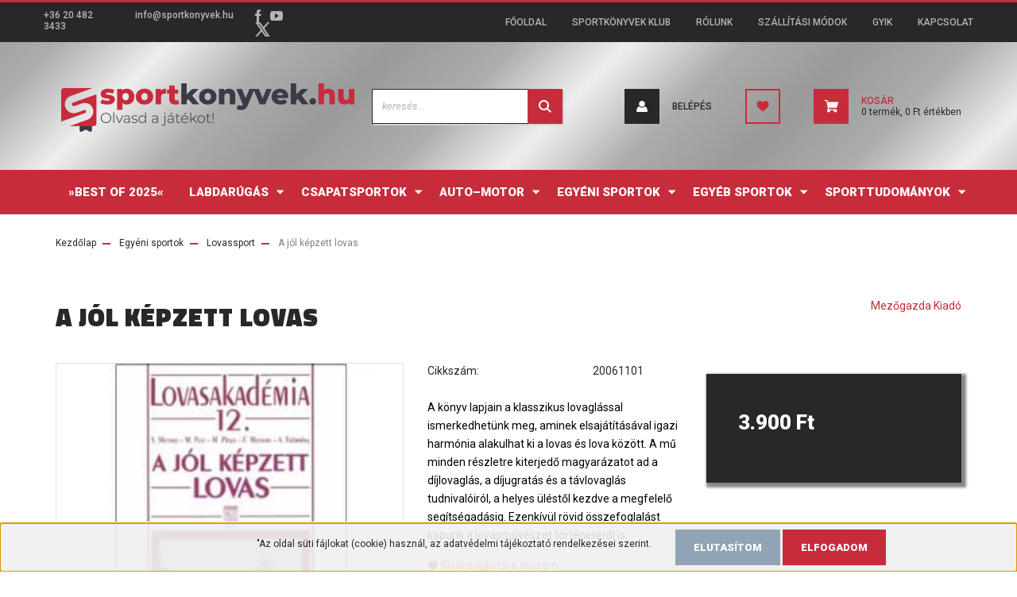

--- FILE ---
content_type: text/html; charset=UTF-8
request_url: https://www.sportkonyvek.hu/a_jol_kepzett_lovas_1475
body_size: 25552
content:
<!DOCTYPE html>
<html lang="hu" dir="ltr">
<head>
    <title>A jól képzett lovas - Lovassport - Könyv webáruház széles választékkal és kedvező árakkal</title>
    <meta charset="utf-8">
    <meta name="description" content="A jól képzett lovas - 3.900 Ft-os áron megrendelheti a könyvet. Tekintse meg nálunk, gyors, pontos szállítással már a polcán is landolhat.">
    <meta name="robots" content="index, follow">
    <link rel="image_src" href="https://sportkonyvek.cdn.shoprenter.hu/custom/sportkonyvek/image/data/202006/a_jol_kepzett_lovas.jpg.webp?lastmod=1677193825.1740391005">
    <meta property="og:title" content="A jól képzett lovas" />
    <meta property="og:type" content="product" />
    <meta property="og:url" content="https://www.sportkonyvek.hu/a_jol_kepzett_lovas_1475" />
    <meta property="og:image" content="https://sportkonyvek.cdn.shoprenter.hu/custom/sportkonyvek/image/cache/w1910h1000/202006/a_jol_kepzett_lovas.jpg.webp?lastmod=1677193825.1740391005" />
    <meta property="og:description" content="A könyv lapjain a klasszikus lovaglással ismerkedhetünk meg, aminek elsajátításával igazi harmónia alakulhat ki a lovas és lova között. A mű minden részletre kiterjedő magyarázatot ad a díjlovaglás, a díjugratás és a távlovaglás..." />
    <link href="https://sportkonyvek.cdn.shoprenter.hu/custom/sportkonyvek/image/data/_Redesign/Logo_favicon/%C3%9Aj2021/sportkonyvek_favicon.svg?lastmod=1620828653.1740391005" rel="icon" />
    <link href="https://sportkonyvek.cdn.shoprenter.hu/custom/sportkonyvek/image/data/_Redesign/Logo_favicon/%C3%9Aj2021/sportkonyvek_favicon.svg?lastmod=1620828653.1740391005" rel="apple-touch-icon" />
    <base href="https://www.sportkonyvek.hu:443" />
    <meta name="facebook-domain-verification" content="mpe76r0erjbtpdsr33dvickqdephxc" />

    <meta name="viewport" content="width=device-width, initial-scale=1, maximum-scale=1, user-scalable=0">
            <link href="https://www.sportkonyvek.hu/a_jol_kepzett_lovas_1475" rel="canonical">
    
            
                    
                <link rel="preconnect" href="https://fonts.googleapis.com">
    <link rel="preconnect" href="https://fonts.gstatic.com" crossorigin>
    <link href="https://fonts.googleapis.com/css2?family=Roboto:ital,wght@0,300;0,400;0,500;0,700;0,900;1,300;1,400;1,500;1,700;1,900&display=swap" rel="stylesheet">
            <link rel="stylesheet" href="https://sportkonyvek.cdn.shoprenter.hu/web/compiled/css/fancybox2.css?v=1769069094" media="screen">
            <link rel="stylesheet" href="https://sportkonyvek.cdn.shoprenter.hu/custom/sportkonyvek/catalog/view/theme/stockholm_global/style/1745914295.1585500970.0.1684485679.css?v=null.1740391005" media="screen">
            <link rel="stylesheet" href="https://sportkonyvek.cdn.shoprenter.hu/custom/sportkonyvek/catalog/view/theme/stockholm_global/stylesheet/stylesheet.css?v=1684485678" media="screen">
        <script>
        window.nonProductQuality = 80;
    </script>
    <script src="//ajax.googleapis.com/ajax/libs/jquery/1.10.2/jquery.min.js"></script>
    <script>window.jQuery || document.write('<script src="https://sportkonyvek.cdn.shoprenter.hu/catalog/view/javascript/jquery/jquery-1.10.2.min.js?v=1484139539"><\/script>');</script>
    <script type="text/javascript" src="//cdn.jsdelivr.net/npm/slick-carousel@1.8.1/slick/slick.min.js"></script>

            
    

    <!--Header JavaScript codes--><script src="https://sportkonyvek.cdn.shoprenter.hu/web/compiled/js/countdown.js?v=1769069092"></script><script src="https://sportkonyvek.cdn.shoprenter.hu/web/compiled/js/base.js?v=1769069092"></script><script src="https://sportkonyvek.cdn.shoprenter.hu/web/compiled/js/fancybox2.js?v=1769069092"></script><script src="https://sportkonyvek.cdn.shoprenter.hu/web/compiled/js/before_starter2_head.js?v=1769069092"></script><script src="https://sportkonyvek.cdn.shoprenter.hu/web/compiled/js/before_starter2_productpage.js?v=1769069092"></script><script src="https://sportkonyvek.cdn.shoprenter.hu/web/compiled/js/productreview.js?v=1769069092"></script><script src="https://sportkonyvek.cdn.shoprenter.hu/web/compiled/js/nanobar.js?v=1769069092"></script><!--Header jQuery onLoad scripts--><script>window.countdownFormat='%D:%H:%M:%S';var BASEURL='https://www.sportkonyvek.hu';Currency={"symbol_left":"","symbol_right":" Ft","decimal_place":0,"decimal_point":",","thousand_point":".","currency":"HUF","value":1};var ShopRenter=ShopRenter||{};ShopRenter.product={"id":1475,"sku":"20061101","currency":"HUF","unitName":"db","price":3900,"name":"A j\u00f3l k\u00e9pzett lovas","brand":"Mez\u0151gazda Kiad\u00f3","currentVariant":[],"parent":{"id":1475,"sku":"20061101","unitName":"db","price":3900,"name":"A j\u00f3l k\u00e9pzett lovas"}};$(document).ready(function(){$('.fancybox').fancybox({maxWidth:820,maxHeight:650,afterLoad:function(){wrapCSS=$(this.element).data('fancybox-wrapcss');if(wrapCSS){$('.fancybox-wrap').addClass(wrapCSS);}},helpers:{thumbs:{width:50,height:50}}});$('.fancybox-inline').fancybox({maxWidth:820,maxHeight:650,type:'inline'});});$(window).load(function(){});</script><script src="https://sportkonyvek.cdn.shoprenter.hu/web/compiled/js/vue/manifest.bundle.js?v=1769069090"></script><script>var ShopRenter=ShopRenter||{};ShopRenter.onCartUpdate=function(callable){document.addEventListener('cartChanged',callable)};ShopRenter.onItemAdd=function(callable){document.addEventListener('AddToCart',callable)};ShopRenter.onItemDelete=function(callable){document.addEventListener('deleteCart',callable)};ShopRenter.onSearchResultViewed=function(callable){document.addEventListener('AuroraSearchResultViewed',callable)};ShopRenter.onSubscribedForNewsletter=function(callable){document.addEventListener('AuroraSubscribedForNewsletter',callable)};ShopRenter.onCheckoutInitiated=function(callable){document.addEventListener('AuroraCheckoutInitiated',callable)};ShopRenter.onCheckoutShippingInfoAdded=function(callable){document.addEventListener('AuroraCheckoutShippingInfoAdded',callable)};ShopRenter.onCheckoutPaymentInfoAdded=function(callable){document.addEventListener('AuroraCheckoutPaymentInfoAdded',callable)};ShopRenter.onCheckoutOrderConfirmed=function(callable){document.addEventListener('AuroraCheckoutOrderConfirmed',callable)};ShopRenter.onCheckoutOrderPaid=function(callable){document.addEventListener('AuroraOrderPaid',callable)};ShopRenter.onCheckoutOrderPaidUnsuccessful=function(callable){document.addEventListener('AuroraOrderPaidUnsuccessful',callable)};ShopRenter.onProductPageViewed=function(callable){document.addEventListener('AuroraProductPageViewed',callable)};ShopRenter.onMarketingConsentChanged=function(callable){document.addEventListener('AuroraMarketingConsentChanged',callable)};ShopRenter.onCustomerRegistered=function(callable){document.addEventListener('AuroraCustomerRegistered',callable)};ShopRenter.onCustomerLoggedIn=function(callable){document.addEventListener('AuroraCustomerLoggedIn',callable)};ShopRenter.onCustomerUpdated=function(callable){document.addEventListener('AuroraCustomerUpdated',callable)};ShopRenter.onCartPageViewed=function(callable){document.addEventListener('AuroraCartPageViewed',callable)};ShopRenter.customer={"userId":0,"userClientIP":"18.221.146.81","userGroupId":8,"customerGroupTaxMode":"gross","customerGroupPriceMode":"only_gross","email":"","phoneNumber":"","name":{"firstName":"","lastName":""}};ShopRenter.theme={"name":"stockholm_global","family":"stockholm","parent":""};ShopRenter.shop={"name":"sportkonyvek","locale":"hu","currency":{"code":"HUF","rate":1},"domain":"sportkonyvek.myshoprenter.hu"};ShopRenter.page={"route":"product\/product","queryString":"a_jol_kepzett_lovas_1475"};ShopRenter.formSubmit=function(form,callback){callback();};let loadedAsyncScriptCount=0;function asyncScriptLoaded(position){loadedAsyncScriptCount++;if(position==='body'){if(document.querySelectorAll('.async-script-tag').length===loadedAsyncScriptCount){if(/complete|interactive|loaded/.test(document.readyState)){document.dispatchEvent(new CustomEvent('asyncScriptsLoaded',{}));}else{document.addEventListener('DOMContentLoaded',()=>{document.dispatchEvent(new CustomEvent('asyncScriptsLoaded',{}));});}}}}</script><script type="text/javascript"async class="async-script-tag"onload="asyncScriptLoaded('header')"src="https://static2.rapidsearch.dev/resultpage.js?shop=sportkonyvek.shoprenter.hu"></script><script type="text/javascript"async class="async-script-tag"onload="asyncScriptLoaded('header')"src="https://onsite.optimonk.com/script.js?account=171435"></script><script type="text/javascript"async class="async-script-tag"onload="asyncScriptLoaded('header')"src="https://utanvet-ellenor.hu/api/v1/shoprenter/utanvet-ellenor.js"></script><script type="text/javascript"src="https://sportkonyvek.cdn.shoprenter.hu/web/compiled/js/vue/customerEventDispatcher.bundle.js?v=1769069090"></script><!--Custom header scripts--><script id="barat_hud_sr_script">var hst=document.createElement("script");hst.src="//admin.fogyasztobarat.hu/h-api.js";hst.type="text/javascript";hst.setAttribute("data-id","ZC20J8TZ");hst.setAttribute("id","fbarat");var hs=document.getElementById("barat_hud_sr_script");hs.parentNode.insertBefore(hst,hs);</script>                
                                <script type="text/javascript" src="https://sportkonyvek.cdn.shoprenter.hu/web/compiled/js/vue/TikTokClickIdListener.bundle.js?v=1769069090"></script>

            <script>window.dataLayer=window.dataLayer||[];function gtag(){dataLayer.push(arguments)};var ShopRenter=ShopRenter||{};ShopRenter.config=ShopRenter.config||{};ShopRenter.config.googleConsentModeDefaultValue="granted";</script>                        <script type="text/javascript" src="https://sportkonyvek.cdn.shoprenter.hu/web/compiled/js/vue/googleConsentMode.bundle.js?v=1769069090"></script>

            <script>
  !function(f,b,e,v,n,t,s)
  {if(f.fbq)return;n=f.fbq=function(){n.callMethod?
  n.callMethod.apply(n,arguments):n.queue.push(arguments)};
  if(!f._fbq)f._fbq=n;n.push=n;n.loaded=!0;n.version='2.0';
  n.queue=[];t=b.createElement(e);t.async=!0;
  t.src=v;s=b.getElementsByTagName(e)[0];
  s.parentNode.insertBefore(t,s)}(window, document,'script',
  'https://connect.facebook.net/en_US/fbevents.js');
  fbq('consent', 'revoke');
fbq('init', '308278150148800');
  fbq('track', 'PageView');
document.addEventListener('AuroraProductPageViewed', function(auroraEvent) {
                    fbq('track', 'ViewContent', {
                        content_type: 'product',
                        content_ids: [auroraEvent.detail.product.id.toString()],
                        value: parseFloat(auroraEvent.detail.product.grossUnitPrice),
                        currency: auroraEvent.detail.product.currency
                    }, {
                        eventID: auroraEvent.detail.event.id
                    });
                });
document.addEventListener('AuroraAddedToCart', function(auroraEvent) {
    var fbpId = [];
    var fbpValue = 0;
    var fbpCurrency = '';

    auroraEvent.detail.products.forEach(function(item) {
        fbpValue += parseFloat(item.grossUnitPrice) * item.quantity;
        fbpId.push(item.id);
        fbpCurrency = item.currency;
    });


    fbq('track', 'AddToCart', {
        content_ids: fbpId,
        content_type: 'product',
        value: fbpValue,
        currency: fbpCurrency
    }, {
        eventID: auroraEvent.detail.event.id
    });
})
window.addEventListener('AuroraMarketingCookie.Changed', function(event) {
            let consentStatus = event.detail.isAccepted ? 'grant' : 'revoke';
            if (typeof fbq === 'function') {
                fbq('consent', consentStatus);
            }
        });
</script>
<noscript><img height="1" width="1" style="display:none"
  src="https://www.facebook.com/tr?id=308278150148800&ev=PageView&noscript=1"
/></noscript>
            <script type="text/javascript"src="https://sportkonyvek.cdn.shoprenter.hu/web/compiled/js/vue/dataLayer.bundle.js?v=1769069090"></script>
            
            
            
                <!--Global site tag(gtag.js)--><script async src="https://www.googletagmanager.com/gtag/js?id=AW-653877244"></script><script>window.dataLayer=window.dataLayer||[];function gtag(){dataLayer.push(arguments);}
gtag('js',new Date());gtag('config','AW-653877244');gtag('config','G-TJZ6EBVQD0');</script>                                <script type="text/javascript" src="https://sportkonyvek.cdn.shoprenter.hu/web/compiled/js/vue/GA4EventSender.bundle.js?v=1769069090"></script>

    
    
</head>

<body id="body" class="page-body product-page-body stockholm_global-body" role="document">
<div id="fb-root"></div><script>(function(d,s,id){var js,fjs=d.getElementsByTagName(s)[0];if(d.getElementById(id))return;js=d.createElement(s);js.id=id;js.src="//connect.facebook.net/hu_HU/sdk/xfbml.customerchat.js#xfbml=1&version=v2.12&autoLogAppEvents=1";fjs.parentNode.insertBefore(js,fjs);}(document,"script","facebook-jssdk"));</script>
                    

<!-- cached --><div class="Fixed nanobar js-nanobar-first-login">
    <div class="container nanobar-container">
        <div class="row flex-column flex-sm-row">
            <div class="col-12 col-lg-8 nanobar-text align-self-center text-center text-lg-right">
                <p>"Az oldal süti fájlokat (cookie) használ, az adatvédelmi tájékoztató rendelkezései szerint.
</p>
<p><a id="Link" name="Link"> </a>
</p>
            </div>
            <div class="col-12 col-lg-4 nanobar-buttons mt-3 m-lg-0 text-center text-lg-left">
                                    <button id="nanobar-reject-button" class="btn btn-secondary">
                        Elutasítom
                    </button>
                                <a href="" class="btn btn-primary nanobar-btn js-nanobar-close" data-marketing-cookie-status="true">
                    Elfogadom
                </a>
            </div>
        </div>
    </div>
</div>

<script>
    (function ($) {
        $(document).ready(function () {
            new AuroraNanobar.FirstLogNanobar(jQuery('.js-nanobar-first-login'), 'bottom');
        });
    })(jQuery);
</script>
<!-- /cached -->

                <!-- page-wrap -->

                <div class="page-wrap">
                            
    <header class="sticky-header d-none d-lg-block">
                    <div class="header-top-line">
                <div class="container">
                    <div class="header-top d-flex">
                        <div class="header-top-left d-flex align-items-center">
                                <div id="section-header_contact_stockholm" class="section-wrapper ">
    
    <div class="module content-module section-module section-contact header-section-contact shoprenter-section">
    <div class="module-body section-module-body">
        <div class="contact-wrapper-box d-flex">
                            <div class="header-contact-col header-contact-phone">
                    <a class="header-contact-link" href="tel:+36 20 482 3433">
                        +36 20 482 3433
                    </a>
                </div>
                                        <div class="header-contact-col header-contact-mail">
                    <a class="header-contact-link" href="mailto:info@sportkonyvek.hu">info@sportkonyvek.hu</a>
                </div>
                        <div class="header-contact-social-box">
                                    <a class="header-contact-link" class="header-social-link" target="_blank" href="https://www.facebook.com/sportkonyvek.hu/">
                        <i>
                            <svg width="8" height="16" viewBox="0 0 12 24" fill="currentColor" xmlns="https://www.w3.org/2000/svg">
    <path d="M7.5 8.25V5.25C7.5 4.422 8.172 3.75 9 3.75H10.5V0H7.5C5.0145 0 3 2.0145 3 4.5V8.25H0V12H3V24H7.5V12H10.5L12 8.25H7.5Z"/>
</svg>
                        </i>
                    </a>
                                                                    <a class="header-contact-link" class="header-social-link" target="_blank" href="https://www.youtube.com/channel/UCUcwQiWkWS3nsnIzKvGiBVg">
                        <i>
                            <svg width="16" height="12" viewBox="0 0 24 18" fill="currentColor" xmlns="https://www.w3.org/2000/svg">
    <path d="M22.98 1.73455C22.329 0.471273 21.6225 0.238909 20.184 0.150545C18.747 0.0441818 15.1335 0 12.003 0C8.8665 0 5.2515 0.0441819 3.816 0.148909C2.3805 0.238909 1.6725 0.469636 1.0155 1.73455C0.345 2.99618 0 5.16927 0 8.99509C0 8.99836 0 9 0 9C0 9.00327 0 9.00491 0 9.00491V9.00818C0 12.8176 0.345 15.0071 1.0155 16.2556C1.6725 17.5189 2.379 17.748 3.8145 17.8544C5.2515 17.946 8.8665 18 12.003 18C15.1335 18 18.747 17.946 20.1855 17.856C21.624 17.7496 22.3305 17.5205 22.9815 16.2573C23.658 15.0087 24 12.8193 24 9.00982C24 9.00982 24 9.00491 24 9.00164C24 9.00164 24 8.99836 24 8.99673C24 5.16927 23.658 2.99618 22.98 1.73455ZM9 13.9091V4.09091L16.5 9L9 13.9091Z"/>
</svg>

                        </i>
                    </a>
                                                    <a class="header-contact-link" class="header-social-link" target="_blank" href="#">
                        <i>
                            <svg width="19" height="18" viewBox="0 0 19 18" fill="none" xmlns="http://www.w3.org/2000/svg">
    <path d="M11.1271 7.6874L17.3717 0.428571H15.8919L10.4697 6.73131L6.13903 0.428571H1.14411L7.69294 9.95943L1.14411 17.5714H2.62396L8.34992 10.9155L12.9234 17.5714H17.9184L11.1271 7.6874ZM3.15717 1.54258H5.43014L15.8926 16.5081H13.6196L3.15717 1.54258Z" fill="currentColor"/>
    <path fill-rule="evenodd" clip-rule="evenodd" d="M0.329554 0H6.36446L10.5077 6.02992L15.6952 0H18.3056L11.6671 7.71671L18.7327 18H12.6978L8.31178 11.6169L2.82052 18H0.209961L7.15272 9.93012L0.329554 0ZM1.9585 0.857143L8.23299 9.98874L2.07809 17.1429H2.42723L8.38788 10.2141L13.1489 17.1429H17.1038L10.5869 7.65809L16.4375 0.857143H16.0884L10.4316 7.4327L5.91343 0.857143H1.9585ZM2.33455 1.11401H5.65335L16.715 16.9367H13.3962L2.33455 1.11401ZM3.97962 1.97115L13.8428 16.0795H15.07L5.20675 1.97115H3.97962Z" fill="currentColor"/>
</svg>

                        </i>
                    </a>
                                            </div>
        </div>
    </div>
</div>


</div>

                        </div>
                        <div class="header-top-right d-flex ml-auto">
                            <!-- cached -->
    <ul class="nav headermenu-list">
                    <li class="nav-item">
                <a class="nav-link" href="https://www.sportkonyvek.hu"
                    target="_self"
                                        title="FŐOLDAL"
                >
                    FŐOLDAL
                </a>
                            </li>
                    <li class="nav-item">
                <a class="nav-link" href="https://www.sportkonyvek.hu/sportkonyvek-klub"
                    target="_self"
                                        title="SPORTKÖNYVEK KLUB"
                >
                    SPORTKÖNYVEK KLUB
                </a>
                            </li>
                    <li class="nav-item">
                <a class="nav-link" href="https://www.sportkonyvek.hu/f"
                    target="_self"
                                        title="RÓLUNK"
                >
                    RÓLUNK
                </a>
                            </li>
                    <li class="nav-item">
                <a class="nav-link" href="https://www.sportkonyvek.hu/szallitas_15"
                    target="_self"
                                        title="SZÁLLÍTÁSI MÓDOK"
                >
                    SZÁLLÍTÁSI MÓDOK
                </a>
                            </li>
                    <li class="nav-item">
                <a class="nav-link" href="https://www.sportkonyvek.hu/gyik_68"
                    target="_self"
                                        title="GYIK"
                >
                    GYIK
                </a>
                            </li>
                    <li class="nav-item">
                <a class="nav-link" href="https://www.sportkonyvek.hu/index.php?route=information/contact"
                    target="_self"
                                        title="KAPCSOLAT"
                >
                    KAPCSOLAT
                </a>
                            </li>
            </ul>
    <!-- /cached -->
                            <div class="header-language-currencies d-flex align-items-center">
                                
                                
                            </div>
                        </div>
                    </div>
                </div>
            </div>
            <div class="header-middle-line">
                <div class="container">
                    <div class="header-middle d-flex justify-content-between">
                        <!-- cached -->
    <a class="navbar-brand" href="/"><img style="border: 0; max-width: 382px;" src="https://sportkonyvek.cdn.shoprenter.hu/custom/sportkonyvek/image/cache/w382h120m00/_Redesign/Logo_favicon/%C3%9Aj2021/sportkonyvek_logo_web_color.png?v=1768824161" title="Sportkonyvek.hu" alt="Sportkonyvek.hu" /></a>
<!-- /cached -->
                                                    
<div class="dropdown search-module d-flex">
    <div class="input-group">
        <input class="form-control disableAutocomplete" type="text" placeholder="keresés..." value=""
               id="filter_keyword" 
               onclick="this.value=(this.value==this.defaultValue)?'':this.value;"/>
        <div class="input-group-append">
            <button class="btn btn-primary" onclick="moduleSearch();">
                <svg width="16" height="16" viewBox="0 0 24 24" fill="currentColor" xmlns="https://www.w3.org/2000/svg">
    <path d="M17.6125 15.4913C18.7935 13.8785 19.4999 11.8975 19.4999 9.74998C19.4999 4.37403 15.1259 0 9.74993 0C4.37398 0 0 4.37403 0 9.74998C0 15.1259 4.37403 19.5 9.74998 19.5C11.8975 19.5 13.8787 18.7934 15.4915 17.6124L21.8789 23.9999L24 21.8788C24 21.8787 17.6125 15.4913 17.6125 15.4913ZM9.74998 16.4999C6.02782 16.4999 3.00001 13.4721 3.00001 9.74998C3.00001 6.02782 6.02782 3.00001 9.74998 3.00001C13.4721 3.00001 16.5 6.02782 16.5 9.74998C16.5 13.4721 13.4721 16.4999 9.74998 16.4999Z"/>
</svg>

            </button>
        </div>
    </div>

    <input type="hidden" id="filter_description" value="0"/>
    <input type="hidden" id="search_shopname" value="sportkonyvek"/>
    <div id="results" class="dropdown-menu search-results p-0"></div>
</div>



                                                <!-- cached -->
    <ul class="nav login-list">
                    <li class="nav-item nav-item-login">
                <a class="nav-link d-flex align-items-center header-middle-link" href="index.php?route=account/login" title="Belépés">
                    <span class="btn d-flex justify-content-center align-items-center nav-item-login-icon header-icon-box">
                        <svg width="14" height="14" viewBox="0 0 24 24" fill="currentColor" xmlns="https://www.w3.org/2000/svg">
    <path d="M18.3622 11.696C16.8819 13.6134 14.6142 14.8278 12 14.8278C9.44882 14.8278 7.11811 13.6134 5.63779 11.696C2.20472 13.901 0 17.7358 0 21.986C0 23.1364 0.88189 23.9992 1.98425 23.9992H21.9843C23.1181 24.0312 24 23.0725 24 21.986C24 17.7358 21.7953 13.8691 18.3622 11.696Z"/>
    <path d="M12 0C8.40945 0 5.51181 2.97194 5.51181 6.58301C5.51181 10.226 8.44094 13.166 12 13.166C15.5591 13.166 18.4882 10.258 18.4882 6.58301C18.4882 2.90803 15.5906 0 12 0Z"/>
</svg>

                    </span>
                    <span class="d-flex login-item-title">
                        Belépés
                    </span>
                </a>
            </li>
            <li class="nav-item nav-item-register d-none">
                <a class="nav-link" href="index.php?route=account/create" title="Regisztráció">
                    Regisztráció
                </a>
            </li>
            </ul>
<!-- /cached -->
                        <hx:include src="/_fragment?_path=_format%3Dhtml%26_locale%3Den%26_controller%3Dmodule%252Fwishlist&amp;_hash=vR91SDA9mrLTW5WCwIAaRLg5cCGlqMxA2DOU%2Fm8Api0%3D"></hx:include>
                        <div id="js-cart" class="d-md-flex align-items-md-center">
                            <hx:include src="/_fragment?_path=_format%3Dhtml%26_locale%3Den%26_controller%3Dmodule%252Fcart&amp;_hash=sLB5sQRT3uFwQg1au%2Bui8LmApS9G9QtgiPf12Fff4qU%3D"></hx:include>
                        </div>
                    </div>
                </div>
            </div>
            <div class="header-bottom-line">
                <div class="container">
                    <div class="header-bottom">
                        <nav class="navbar navbar-expand-lg justify-content-between">
                            


                    
            <div id="module_category_wrapper" class="module-category-wrapper">
    
    <div id="category" class="module content-module header-position category-module" >
                <div class="module-body">
                        <div id="category-nav">
            


<ul class="nav nav-pills category category-menu sf-menu sf-horizontal cached">
    <li id="cat_1047" class="nav-item item category-list module-list even">
    <a href="https://www.sportkonyvek.hu/bestof2025_1047" class="nav-link">
        <span>»BEST OF 2025«</span>
    </a>
    </li><li id="cat_53" class="nav-item item category-list module-list parent odd">
    <a href="https://www.sportkonyvek.hu/labdarugas_53" class="nav-link">
        <span>Labdarúgás</span>
    </a>
            <ul class="nav flex-column children"><li id="cat_96" class="nav-item item category-list module-list parent even">
    <a href="https://www.sportkonyvek.hu/labdarugas_53/kulfoldi_labdarugas_96" class="nav-link">
        <span>Külföldi labdarúgás</span>
    </a>
            <ul class="nav flex-column children"><li id="cat_148" class="nav-item item category-list module-list parent even">
    <a href="https://www.sportkonyvek.hu/labdarugas_53/kulfoldi_labdarugas_96/spanyol_foci_148" class="nav-link">
        <span>Spanyol foci</span>
    </a>
            <ul class="nav flex-column children"><li id="cat_141" class="nav-item item category-list module-list even">
    <a href="https://www.sportkonyvek.hu/labdarugas_53/kulfoldi_labdarugas_96/spanyol_foci_148/barcelona_141" class="nav-link">
        <span>FC Barcelona</span>
    </a>
    </li><li id="cat_142" class="nav-item item category-list module-list odd">
    <a href="https://www.sportkonyvek.hu/labdarugas_53/kulfoldi_labdarugas_96/spanyol_foci_148/real_madrid_142" class="nav-link">
        <span>Real Madrid</span>
    </a>
    </li></ul>
    </li><li id="cat_144" class="nav-item item category-list module-list odd">
    <a href="https://www.sportkonyvek.hu/labdarugas_53/kulfoldi_labdarugas_96/angol_foci_144" class="nav-link">
        <span>Angol foci</span>
    </a>
    </li><li id="cat_143" class="nav-item item category-list module-list even">
    <a href="https://www.sportkonyvek.hu/labdarugas_53/kulfoldi_labdarugas_96/olasz_foci_143" class="nav-link">
        <span>Olasz foci</span>
    </a>
    </li><li id="cat_145" class="nav-item item category-list module-list odd">
    <a href="https://www.sportkonyvek.hu/labdarugas_53/kulfoldi_labdarugas_96/nemet_foci_145" class="nav-link">
        <span>Német foci</span>
    </a>
    </li><li id="cat_147" class="nav-item item category-list module-list even">
    <a href="https://www.sportkonyvek.hu/labdarugas_53/kulfoldi_labdarugas_96/brazil_foci_147" class="nav-link">
        <span>Brazil foci</span>
    </a>
    </li><li id="cat_146" class="nav-item item category-list module-list odd">
    <a href="https://www.sportkonyvek.hu/labdarugas_53/kulfoldi_labdarugas_96/foci_vb-k_foci_eb-k_146" class="nav-link">
        <span>Foci vb-k, foci Eb-k</span>
    </a>
    </li><li id="cat_150" class="nav-item item category-list module-list even">
    <a href="https://www.sportkonyvek.hu/labdarugas_53/kulfoldi_labdarugas_96/egyeb_150" class="nav-link">
        <span>Egyéb</span>
    </a>
    </li><li id="cat_151" class="nav-item item category-list module-list odd">
    <a href="https://www.sportkonyvek.hu/labdarugas_53/kulfoldi_labdarugas_96/gyerekeknek_151" class="nav-link">
        <span>Gyerekeknek</span>
    </a>
    </li></ul>
    </li><li id="cat_20" class="nav-item item category-list module-list parent odd">
    <a href="https://www.sportkonyvek.hu/labdarugas_53/magyar_labdarugas_20" class="nav-link">
        <span>Magyar labdarúgás</span>
    </a>
            <ul class="nav flex-column children"><li id="cat_140" class="nav-item item category-list module-list even">
    <a href="https://www.sportkonyvek.hu/labdarugas_53/magyar_labdarugas_20/aranycsapat_140" class="nav-link">
        <span>ARANYCSAPAT</span>
    </a>
    </li><li id="cat_35" class="nav-item item category-list module-list parent odd">
    <a href="https://www.sportkonyvek.hu/labdarugas_53/magyar_labdarugas_20/hazai_klubcsapatok" class="nav-link">
        <span>Hazai klubcsapatok</span>
    </a>
            <ul class="nav flex-column children"><li id="cat_37" class="nav-item item category-list module-list even">
    <a href="https://www.sportkonyvek.hu/labdarugas_53/magyar_labdarugas_20/hazai_klubcsapatok/ferencvaros_37" class="nav-link">
        <span>Ferencváros</span>
    </a>
    </li><li id="cat_41" class="nav-item item category-list module-list odd">
    <a href="https://www.sportkonyvek.hu/labdarugas_53/magyar_labdarugas_20/hazai_klubcsapatok/ujpest_fc" class="nav-link">
        <span>Újpest</span>
    </a>
    </li><li id="cat_138" class="nav-item item category-list module-list even">
    <a href="https://www.sportkonyvek.hu/labdarugas_53/magyar_labdarugas_20/hazai_klubcsapatok/vasas_138" class="nav-link">
        <span>Vasas</span>
    </a>
    </li><li id="cat_139" class="nav-item item category-list module-list odd">
    <a href="https://www.sportkonyvek.hu/labdarugas_53/magyar_labdarugas_20/hazai_klubcsapatok/kispest-honved_139" class="nav-link">
        <span>Kispest-Honvéd</span>
    </a>
    </li></ul>
    </li><li id="cat_26" class="nav-item item category-list module-list even">
    <a href="https://www.sportkonyvek.hu/labdarugas_53/magyar_labdarugas_20/magyar_valogatott_26" class="nav-link">
        <span>Magyar válogatott</span>
    </a>
    </li><li id="cat_149" class="nav-item item category-list module-list odd">
    <a href="https://www.sportkonyvek.hu/labdarugas_53/magyar_labdarugas_20/egyeb_149" class="nav-link">
        <span>Egyéb</span>
    </a>
    </li><li id="cat_152" class="nav-item item category-list module-list even">
    <a href="https://www.sportkonyvek.hu/labdarugas_53/magyar_labdarugas_20/gyerekeknek_152" class="nav-link">
        <span>Gyerekeknek</span>
    </a>
    </li></ul>
    </li></ul>
    </li><li id="cat_91" class="nav-item item category-list module-list parent even">
    <a href="https://www.sportkonyvek.hu/csapatsportok_91" class="nav-link">
        <span>Csapatsportok</span>
    </a>
            <ul class="nav flex-column children"><li id="cat_1029" class="nav-item item category-list module-list even">
    <a href="https://www.sportkonyvek.hu/csapatsportok_91/amerikai_foci_1029" class="nav-link">
        <span>Amerikai foci/NFL</span>
    </a>
    </li><li id="cat_1023" class="nav-item item category-list module-list parent odd">
    <a href="https://www.sportkonyvek.hu/csapatsportok_91/kosarlabda_1023" class="nav-link">
        <span>Kosárlabda</span>
    </a>
            <ul class="nav flex-column children"><li id="cat_1026" class="nav-item item category-list module-list even">
    <a href="https://www.sportkonyvek.hu/csapatsportok_91/kosarlabda_1023/nba_1026" class="nav-link">
        <span>NBA</span>
    </a>
    </li></ul>
    </li><li id="cat_136" class="nav-item item category-list module-list even">
    <a href="https://www.sportkonyvek.hu/csapatsportok_91/jegkorong_136" class="nav-link">
        <span>Jégkorong</span>
    </a>
    </li><li id="cat_132" class="nav-item item category-list module-list odd">
    <a href="https://www.sportkonyvek.hu/csapatsportok_91/kezilabda_132" class="nav-link">
        <span>Kézilabda</span>
    </a>
    </li><li id="cat_111" class="nav-item item category-list module-list even">
    <a href="https://www.sportkonyvek.hu/csapatsportok_91/vizilabda_konyvek_111" class="nav-link">
        <span>Vízilabda</span>
    </a>
    </li><li id="cat_153" class="nav-item item category-list module-list odd">
    <a href="https://www.sportkonyvek.hu/csapatsportok_91/tovabbi_csapatsportok_153" class="nav-link">
        <span>További csapatsportok</span>
    </a>
    </li></ul>
    </li><li id="cat_80" class="nav-item item category-list module-list parent odd">
    <a href="https://www.sportkonyvek.hu/auto_motorsport_80" class="nav-link">
        <span>Auto–Motor</span>
    </a>
            <ul class="nav flex-column children"><li id="cat_93" class="nav-item item category-list module-list even">
    <a href="https://www.sportkonyvek.hu/auto_motorsport_80/formula_1_93" class="nav-link">
        <span>Forma–1</span>
    </a>
    </li><li id="cat_160" class="nav-item item category-list module-list odd">
    <a href="https://www.sportkonyvek.hu/auto_motorsport_80/autosport_160" class="nav-link">
        <span>Autósport</span>
    </a>
    </li><li id="cat_94" class="nav-item item category-list module-list even">
    <a href="https://www.sportkonyvek.hu/auto_motorsport_80/moto_gp_94" class="nav-link">
        <span>Motorsport</span>
    </a>
    </li></ul>
    </li><li id="cat_130" class="nav-item item category-list module-list parent even">
    <a href="https://www.sportkonyvek.hu/egyeni_sportok_130" class="nav-link">
        <span>Egyéni sportok</span>
    </a>
            <ul class="nav flex-column children"><li id="cat_155" class="nav-item item category-list module-list even">
    <a href="https://www.sportkonyvek.hu/egyeni_sportok_130/futas_155" class="nav-link">
        <span>Futás</span>
    </a>
    </li><li id="cat_99" class="nav-item item category-list module-list odd">
    <a href="https://www.sportkonyvek.hu/egyeni_sportok_130/kerekpar_99" class="nav-link">
        <span>Kerékpár</span>
    </a>
    </li><li id="cat_102" class="nav-item item category-list module-list even">
    <a href="https://www.sportkonyvek.hu/egyeni_sportok_130/tenisz_102" class="nav-link">
        <span>Tenisz</span>
    </a>
    </li><li id="cat_166" class="nav-item item category-list module-list odd">
    <a href="https://www.sportkonyvek.hu/egyeni_sportok_130/uszas_166" class="nav-link">
        <span>Úszás</span>
    </a>
    </li><li id="cat_90" class="nav-item item category-list module-list parent even">
    <a href="https://www.sportkonyvek.hu/egyeni_sportok_130/wellness_fttness_joga_90" class="nav-link">
        <span>Életmód</span>
    </a>
            <ul class="nav flex-column children"><li id="cat_156" class="nav-item item category-list module-list even">
    <a href="https://www.sportkonyvek.hu/egyeni_sportok_130/wellness_fttness_joga_90/fitnesz_156" class="nav-link">
        <span>Fitnesz</span>
    </a>
    </li><li id="cat_114" class="nav-item item category-list module-list odd">
    <a href="https://www.sportkonyvek.hu/egyeni_sportok_130/wellness_fttness_joga_90/joga-konyv" class="nav-link">
        <span>Jóga</span>
    </a>
    </li><li id="cat_110" class="nav-item item category-list module-list even">
    <a href="https://www.sportkonyvek.hu/egyeni_sportok_130/wellness_fttness_joga_90/testepito-konyvek" class="nav-link">
        <span>Testépítő könyvek</span>
    </a>
    </li><li id="cat_157" class="nav-item item category-list module-list odd">
    <a href="https://www.sportkonyvek.hu/egyeni_sportok_130/wellness_fttness_joga_90/egyeb_157" class="nav-link">
        <span>Egyéb</span>
    </a>
    </li></ul>
    </li><li id="cat_84" class="nav-item item category-list module-list odd">
    <a href="https://www.sportkonyvek.hu/egyeni_sportok_130/lovassportok_84" class="nav-link">
        <span>Lovassport</span>
    </a>
    </li><li id="cat_167" class="nav-item item category-list module-list even">
    <a href="https://www.sportkonyvek.hu/egyeni_sportok_130/kajak-kenu_167" class="nav-link">
        <span>Kajak-kenu</span>
    </a>
    </li><li id="cat_79" class="nav-item item category-list module-list parent odd">
    <a href="https://www.sportkonyvek.hu/egyeni_sportok_130/harcmuveszet_79" class="nav-link">
        <span>Küzdősportok - Harcművészet</span>
    </a>
            <ul class="nav flex-column children"><li id="cat_163" class="nav-item item category-list module-list even">
    <a href="https://www.sportkonyvek.hu/egyeni_sportok_130/harcmuveszet_79/okolvivas_163" class="nav-link">
        <span>Ökölvívás</span>
    </a>
    </li><li id="cat_95" class="nav-item item category-list module-list odd">
    <a href="https://www.sportkonyvek.hu/egyeni_sportok_130/harcmuveszet_79/aikido_95" class="nav-link">
        <span>Ázsiai harcművészetek</span>
    </a>
    </li><li id="cat_164" class="nav-item item category-list module-list even">
    <a href="https://www.sportkonyvek.hu/egyeni_sportok_130/harcmuveszet_79/mma_164" class="nav-link">
        <span>MMA</span>
    </a>
    </li><li id="cat_165" class="nav-item item category-list module-list odd">
    <a href="https://www.sportkonyvek.hu/egyeni_sportok_130/harcmuveszet_79/onvedelem_165" class="nav-link">
        <span>Önvédelem</span>
    </a>
    </li></ul>
    </li><li id="cat_87" class="nav-item item category-list module-list even">
    <a href="https://www.sportkonyvek.hu/egyeni_sportok_130/sakk-konyv" class="nav-link">
        <span>Sakk</span>
    </a>
    </li><li id="cat_158" class="nav-item item category-list module-list odd">
    <a href="https://www.sportkonyvek.hu/egyeni_sportok_130/egyeb_158" class="nav-link">
        <span>Egyéb egyéni sportok</span>
    </a>
    </li></ul>
    </li><li id="cat_103" class="nav-item item category-list module-list parent odd">
    <a href="https://www.sportkonyvek.hu/egyeb_sportagak_103" class="nav-link">
        <span>Egyéb sportok</span>
    </a>
            <ul class="nav flex-column children"><li id="cat_92" class="nav-item item category-list module-list even">
    <a href="https://www.sportkonyvek.hu/egyeb_sportagak_103/bowling_darts_biliard_92" class="nav-link">
        <span>Bowling - Darts -  Biliárd</span>
    </a>
    </li><li id="cat_81" class="nav-item item category-list module-list odd">
    <a href="https://www.sportkonyvek.hu/egyeb_sportagak_103/extrem_sportok_81" class="nav-link">
        <span>Extrém sportok</span>
    </a>
    </li><li id="cat_82" class="nav-item item category-list module-list even">
    <a href="https://www.sportkonyvek.hu/egyeb_sportagak_103/horgaszat_82" class="nav-link">
        <span>Horgászat</span>
    </a>
    </li><li id="cat_83" class="nav-item item category-list module-list parent odd">
    <a href="https://www.sportkonyvek.hu/egyeb_sportagak_103/kartyajatekok_83" class="nav-link">
        <span>Kártyajátékok</span>
    </a>
            <ul class="nav flex-column children"><li id="cat_97" class="nav-item item category-list module-list even">
    <a href="https://www.sportkonyvek.hu/egyeb_sportagak_103/kartyajatekok_83/poker-konyvek" class="nav-link">
        <span>Póker</span>
    </a>
    </li><li id="cat_161" class="nav-item item category-list module-list odd">
    <a href="https://www.sportkonyvek.hu/egyeb_sportagak_103/kartyajatekok_83/bridzs_161" class="nav-link">
        <span>Bridzs</span>
    </a>
    </li><li id="cat_162" class="nav-item item category-list module-list even">
    <a href="https://www.sportkonyvek.hu/egyeb_sportagak_103/kartyajatekok_83/egyeb_kartyajatekok_162" class="nav-link">
        <span>Egyéb kártyajátékok</span>
    </a>
    </li></ul>
    </li><li id="cat_86" class="nav-item item category-list module-list even">
    <a href="https://www.sportkonyvek.hu/egyeb_sportagak_103/teli_sportok_86" class="nav-link">
        <span>Téli sportok</span>
    </a>
    </li><li id="cat_89" class="nav-item item category-list module-list odd">
    <a href="https://www.sportkonyvek.hu/egyeb_sportagak_103/turazas_hegymaszas_outdoor_sportok_89" class="nav-link">
        <span>Túrázás -  Hegymászás -  Outdoor</span>
    </a>
    </li><li id="cat_107" class="nav-item item category-list module-list even">
    <a href="https://www.sportkonyvek.hu/egyeb_sportagak_103/vadasz_konyvek_107" class="nav-link">
        <span>Vadászat</span>
    </a>
    </li><li id="cat_88" class="nav-item item category-list module-list parent odd">
    <a href="https://www.sportkonyvek.hu/egyeb_sportagak_103/vizisportok_88" class="nav-link">
        <span>Vízisport</span>
    </a>
            <ul class="nav flex-column children"><li id="cat_105" class="nav-item item category-list module-list even">
    <a href="https://www.sportkonyvek.hu/egyeb_sportagak_103/vizisportok_88/vitorlazas_105" class="nav-link">
        <span>Vitorlázás</span>
    </a>
    </li><li id="cat_106" class="nav-item item category-list module-list odd">
    <a href="https://www.sportkonyvek.hu/egyeb_sportagak_103/vizisportok_88/buvar_konyvek_106" class="nav-link">
        <span>Búvárkodás</span>
    </a>
    </li><li id="cat_168" class="nav-item item category-list module-list even">
    <a href="https://www.sportkonyvek.hu/egyeb_sportagak_103/vizisportok_88/egyeb_vizisportok_168" class="nav-link">
        <span>Egyéb vízisportok</span>
    </a>
    </li></ul>
    </li><li id="cat_128" class="nav-item item category-list module-list even">
    <a href="https://www.sportkonyvek.hu/egyeb_sportagak_103/gyerekeknek_128" class="nav-link">
        <span>Gyerekeknek</span>
    </a>
    </li></ul>
    </li><li id="cat_135" class="nav-item item category-list module-list parent even">
    <a href="https://www.sportkonyvek.hu/sporttudomany_135" class="nav-link">
        <span>Sporttudományok</span>
    </a>
            <ul class="nav flex-column children"><li id="cat_1045" class="nav-item item category-list module-list even">
    <a href="https://www.sportkonyvek.hu/sporttudomany_135/evkonyvek_lexikonok_1045" class="nav-link">
        <span>Évkönyvek, lexikonok</span>
    </a>
    </li></ul>
    </li>
</ul>

<script>$(function(){$("ul.category").superfish({animation:{opacity:'show'},popUpSelector:"ul.category,ul.children,.js-subtree-dropdown",delay:400,speed:'normal',hoverClass:'js-sf-hover'});});</script>        </div>
            </div>
                                </div>
    
            </div>
    
                        </nav>
                    </div>
                </div>
            </div>
            </header>

            
            <main class="has-sticky">
                            
    
    <div class="container">
                <nav aria-label="breadcrumb">
        <ol class="breadcrumb" itemscope itemtype="https://schema.org/BreadcrumbList">
                            <li class="breadcrumb-item"  itemprop="itemListElement" itemscope itemtype="https://schema.org/ListItem">
                                            <a itemprop="item" href="https://www.sportkonyvek.hu">
                            <span itemprop="name">Kezdőlap</span>
                        </a>
                    
                    <meta itemprop="position" content="1" />
                </li>
                            <li class="breadcrumb-item"  itemprop="itemListElement" itemscope itemtype="https://schema.org/ListItem">
                                            <a itemprop="item" href="https://www.sportkonyvek.hu/egyeni_sportok_130">
                            <span itemprop="name">Egyéni sportok</span>
                        </a>
                    
                    <meta itemprop="position" content="2" />
                </li>
                            <li class="breadcrumb-item"  itemprop="itemListElement" itemscope itemtype="https://schema.org/ListItem">
                                            <a itemprop="item" href="https://www.sportkonyvek.hu/egyeni_sportok_130/lovassportok_84">
                            <span itemprop="name">Lovassport</span>
                        </a>
                    
                    <meta itemprop="position" content="3" />
                </li>
                            <li class="breadcrumb-item active" aria-current="page" itemprop="itemListElement" itemscope itemtype="https://schema.org/ListItem">
                                            <span itemprop="name">A jól képzett lovas</span>
                    
                    <meta itemprop="position" content="4" />
                </li>
                    </ol>
    </nav>


        <div class="row">
            <section class="col one-column-content">
                <div class="flypage" itemscope itemtype="//schema.org/Product">
                                            <div class="page-head">
                                                    </div>
                    
                                            <div class="page-body">
                                <section class="product-page-top">
        <div class="product-page-top-name-manufacturer d-lg-flex justify-content-lg-between">
            <h1 class="page-head-title product-page-head-title position-relative">
                <span class="product-page-product-name" itemprop="name">A jól képzett lovas</span>
                            </h1>
                            <span class="product-name-manufacturer-box">
                                            <a href="https://www.sportkonyvek.hu/mezogazda_kiado_m_105" class="product-page-top-manufacturer-link">
                            <span class="product-page-top-manufacturer-name">Mezőgazda Kiadó</span>
                        </a>
                    
                </span>
            
        </div>
        <form action="https://www.sportkonyvek.hu/index.php?route=checkout/cart" method="post" enctype="multipart/form-data" id="product">
                            <div class="product-sticky-wrapper">
    <div class="container">
        <div class="row">
            <div class="product-sticky-image">
                <img src="https://sportkonyvek.cdn.shoprenter.hu/custom/sportkonyvek/image/data/202006/a_jol_kepzett_lovas.jpg.webp?lastmod=1677193825.1740391005" />
            </div>
            <div class="product-sticky-name-and-links d-flex flex-column justify-content-center align-items-start">
                <div class="product-sticky-name">
                    A jól képzett lovas
                </div>
            </div>
                            <div class="product-page-right-box product-page-price-wrapper" itemprop="offers" itemscope itemtype="//schema.org/Offer">
        <div class="product-page-price-line">
        <div class="product-page-price-line-inner">
                        <span class="product-price product-page-price">3.900 Ft</span>
                    </div>
                <meta itemprop="price" content="3900"/>
        <meta itemprop="priceValidUntil" content="2027-01-24"/>
        <meta itemprop="pricecurrency" content="HUF"/>
        <meta itemprop="category" content="Lovassport"/>
        <link itemprop="url" href="https://www.sportkonyvek.hu/a_jol_kepzett_lovas_1475"/>
        <link itemprop="availability" href="http://schema.org/OutOfStock"/>
    </div>
        </div>
                        <div class="product-addtocart">
    <div class="product-addtocart-wrapper">
        
        <div>
            <input type="hidden" name="product_id" value="1475"/>
            <input type="hidden" name="product_collaterals" value=""/>
            <input type="hidden" name="product_addons" value=""/>
            <input type="hidden" name="redirect" value="https://www.sportkonyvek.hu/index.php?route=product/product&amp;product_id=1475"/>
                    </div>
    </div>
    <div class="text-minimum-wrapper small text-muted">
                    </div>
</div>
<script>
    if ($('.notify-request').length) {
        $('#body').on('keyup keypress', '.quantity_to_cart.quantity-to-cart', function (e) {
            if (e.which === 13) {
                return false;
            }
        });
    }

    $(function () {
        $(window).on('beforeunload', function () {
            $('a.button-add-to-cart:not(.disabled)').removeAttr('href').addClass('disabled button-disabled');
        });
    });
</script>
    <script>
        (function () {
            var clicked = false;
            var loadingClass = 'cart-loading';

            $('#add_to_cart').click(function clickFixed(event) {
                if (clicked === true) {
                    return false;
                }

                if (window.AjaxCart === undefined) {
                    var $this = $(this);
                    clicked = true;
                    $this.addClass(loadingClass);
                    event.preventDefault();

                    $(document).on('cart#listener-ready', function () {
                        clicked = false;
                        event.target.click();
                        $this.removeClass(loadingClass);
                    });
                }
            });
        })();
    </script>

                    </div>
    </div>
</div>

<script>
(function () {
    document.addEventListener('DOMContentLoaded', function () {
        var scrolling = false;
        var getElementRectangle = function(selector) {
            if(document.querySelector(selector)) {
                return document.querySelector(selector).getBoundingClientRect();
            }
            return false;
        };
        document.addEventListener("scroll", function() {
            scrolling = true;
        });

        setInterval(function () {
            if (scrolling) {
                scrolling = false;
                var productChildrenTable = getElementRectangle('#product-children-table');
                var productContentColumns = getElementRectangle('.product-content-columns');
                var productCartBox = getElementRectangle('.product-cart-box');

                var showStickyBy = false;
                if (productContentColumns) {
                    showStickyBy = productContentColumns.bottom;
                }

                if (productCartBox) {
                    showStickyBy = productCartBox.bottom;
                }

                if (productChildrenTable) {
                    showStickyBy = productChildrenTable.top;
                }

                var PRODUCT_STICKY_DISPLAY = 'sticky-active';
                var stickyClassList = document.querySelector('.product-sticky-wrapper').classList;
                if (showStickyBy < 0 && !stickyClassList.contains(PRODUCT_STICKY_DISPLAY)) {
                    stickyClassList.add(PRODUCT_STICKY_DISPLAY);
                }
                if (showStickyBy >= 0 && stickyClassList.contains(PRODUCT_STICKY_DISPLAY)) {
                    stickyClassList.remove(PRODUCT_STICKY_DISPLAY);
                }
            }
        }, 300);

        var stickyAddToCart = document.querySelector('.product-sticky-wrapper .notify-request');

        if ( stickyAddToCart ) {
            stickyAddToCart.setAttribute('data-fancybox-group','sticky-notify-group');
        }



    });
})();
</script>
                        <div class="row">
                <div class="col-auto product-page-left">
                    <div class="product-image-box">
                        <div class="product-image position-relative">
                            
    <div id="product-image-container" style="width: 500px;">
        <div class="product-image-main" >
        <a href="https://sportkonyvek.cdn.shoprenter.hu/custom/sportkonyvek/image/cache/w1000h1000wt1/202006/a_jol_kepzett_lovas.jpg.webp?lastmod=1677193825.1740391005"
           title="Kép 1/1 - A jól képzett lovas"
           class="product-image-link fancybox-product" id="product-image-link"
           data-fancybox-group="gallery"
        >
            <img class="product-image-element img-fluid" itemprop="image" src="https://sportkonyvek.cdn.shoprenter.hu/custom/sportkonyvek/image/cache/w500h500wt1/202006/a_jol_kepzett_lovas.jpg.webp?lastmod=1677193825.1740391005" data-index="0" title="A jól képzett lovas" alt="A jól képzett lovas" id="image"/>
        </a>
    </div>

                </div>

<script>$(document).ready(function(){var $productMainImage=$('.product-image-main');var $productImageLink=$('#product-image-link');var $productImage=$('#image');var $productImageVideo=$('#product-image-video');var $productSecondaryImage=$('.product-secondary-image');var imageTitle=$productImageLink.attr('title');$('.product-images').slick({slidesToShow:4,slidesToScroll:1,draggable:false,infinite:false,focusOnSelect:false});$productSecondaryImage.on('click',function(){$productImage.attr('src',$(this).data('secondary_src'));$productImage.attr('data-index',$(this).data('index'));$productImageLink.attr('href',$(this).data('popup'));$productSecondaryImage.removeClass('thumb-active');$(this).addClass('thumb-active');if($productImageVideo.length){if($(this).data('video_image')){$productMainImage.hide();$productImageVideo.show();}else{$productImageVideo.hide();$productMainImage.show();$productImage.show();}}});$productImageLink.on('click',function(){$(this).attr("title",imageTitle);$.fancybox.open([{"href":"https:\/\/sportkonyvek.cdn.shoprenter.hu\/custom\/sportkonyvek\/image\/cache\/w1000h1000wt1\/202006\/a_jol_kepzett_lovas.jpg.webp?lastmod=1677193825.1740391005","title":"K\u00e9p 1\/1 - A j\u00f3l k\u00e9pzett lovas"}],{index:$productImageLink.find('img').attr('data-index'),maxWidth:1000,maxHeight:1000,wrapCSS:'fancybox-no-padding',live:false,helpers:{thumbs:{width:50,height:50}},tpl:{next:'<a title="Következő" class="fancybox-nav fancybox-next"><span></span></a>',prev:'<a title="Előző" class="fancybox-nav fancybox-prev"><span></span></a>'}});return false;});});</script>


                        </div>
                            <div class="position-5-wrapper">
                    <div id="socail-media" class="social-share-module d-flex">
    <div class="twitter" onclick="return shareOnThis('http://twitter.com/home?status=')"></div><div class="fb-like" data-href="http://sportkonyvek.hu/a_jol_kepzett_lovas_1475" data-send="false" data-layout="button_count" data-width="90" data-show-faces="false" data-action="like" data-colorscheme="light" data-font="arial"></div><script src="https://assets.pinterest.com/js/pinit.js"></script><div class="pinterest-share"><a data-pin-config="beside" href="https://pinterest.com/pin/create/button/?url=https://www.sportkonyvek.hu/a_jol_kepzett_lovas_1475&media=https://sportkonyvek.cdn.shoprenter.hu/custom/sportkonyvek/image/cache/w1000h1000/202006/a_jol_kepzett_lovas.jpg.webp?lastmod=1677193825.1740391005&description=A jól képzett lovas"data-pin-do="buttonPin" data-pin-lang="hu"><img src="https://assets.pinterest.com/images/pidgets/pin_it_button.png" /></a></div><script type="text/javascript">//<![CDATA[
function shareOnThis(shareurl){u = location.href;t = document.title;window.open(shareurl+encodeURIComponent(u)+'&t='+encodeURIComponent(t),'asd','toolbar=0,status=0,location=1, width=650,height=600,scrollbars=1');return false;}
//]]></script>
</div>

            </div>

                    </div>
                                    </div>
                <div class="col product-page-right">
                    <div class="row">
                        <div class="col-12 col-xl-6 product-page-right-inner-left">
                                <div class="position-1-wrapper">
        <table class="product-parameters table">
                            
                            <tr class="product-parameter-row productsku-param-row">
    <td class="param-label productsku-param">Cikkszám:</td>
    <td class="param-value productsku-param"><span itemprop="sku" content="20061101">20061101</span></td>
</tr>
                                <tr class="product-parameter-row product-short-description-row">
        <td colspan="2" class="param-value product-short-description">
            <span font-size:="" helvetica="" open="" style="color: rgb(136, 136, 136); font-family: ">A könyv lapjain a klasszikus lovaglással ismerkedhetünk meg, aminek elsajátításával igazi harmónia alakulhat ki a lovas és lova között. A mű minden részletre kiterjedő magyarázatot ad a díjlovaglás, a díjugratás és a távlovaglás tudnivalóiról, a helyes üléstől kezdve a megfelelő segítségadásig. Ezenkívül rövid összefoglalást kapunk a lovasművészet történetéről is.</span>
        </td>
    </tr>

                            
                            <tr class="product-parameter-row product-wishlist-param-row">
    <td class="no-border" colspan="2">
        <div class="position_1_param">
            <a href="#" class="js-add-to-wishlist d-flex align-items-center" title="Kívánságlistára teszem" data-id="1475">
    <svg width="16" height="14" viewBox="0 0 24 22" fill="currentColor" xmlns="https://www.w3.org/2000/svg">
    <path d="M17.625 0C16.3227 0 15.1287 0.412687 14.0762 1.22662C13.0673 2.00695 12.3955 3.00084 12 3.72356C11.6045 3.0008 10.9327 2.00695 9.92377 1.22662C8.87133 0.412687 7.67733 0 6.375 0C2.74069 0 0 2.97267 0 6.91472C0 11.1735 3.4192 14.0873 8.59542 18.4984C9.47442 19.2475 10.4707 20.0966 11.5063 21.0022C11.6428 21.1217 11.8181 21.1875 12 21.1875C12.1819 21.1875 12.3572 21.1217 12.4937 21.0022C13.5293 20.0965 14.5256 19.2474 15.4051 18.4979C20.5808 14.0873 24 11.1735 24 6.91472C24 2.97267 21.2593 0 17.625 0Z"/>
</svg>

    <svg class="icon-heart-filled" xmlns="https://www.w3.org/2000/svg" viewBox="0 0 512 512" width="17" height="16" fill="currentColor">
    <path stroke="currentColor" stroke-width="2" d="M474.6 74.3c-25.3-28.7-60.3-44.4-98.6-44.4 -53.9 0-88.1 32.2-107.3 59.3 -5 7-9.2 14-12.7 20.7 -3.5-6.6-7.8-13.7-12.7-20.7 -19.2-27-53.3-59.3-107.3-59.3 -38.4 0-73.4 15.8-98.6 44.4C13.3 101.6 0 138.2 0 177.4c0 42.6 16.6 82.2 52.3 124.7 31.9 38 77.8 77.1 131 122.4 19.8 16.9 40.3 34.3 62.1 53.4l0.7 0.6c2.8 2.5 6.4 3.7 9.9 3.7 3.5 0 7.1-1.2 9.9-3.7l0.7-0.6c21.8-19.1 42.3-36.5 62.1-53.4 53.2-45.3 99.1-84.4 131-122.4C495.4 259.6 512 220 512 177.4 512 138.2 498.7 101.6 474.6 74.3z"/>
</svg>
    <span class="ml-1">
        Kívánságlistára teszem
    </span>
</a>
        </div>
    </td>
</tr>

                            
<tr class="product-parameter-row loyaltypoints-param-row">
    <td class="param-label">
        <span>Szerezhető hűségpontok - csak <a href="https://www.sportkonyvek.hu/sportkonyvek-klub" target="_blank">Sportkonyvek.hu Klub</a> tagoknak:</span>
            </td>
    <td class="param-value">39</td>
</tr>
<script>$(document).ready(function(){$('.loyalty-info-tootltip').tooltip({template:'<div class="tooltip tooltip-loyalty" role="tooltip"><div class="arrow"></div><div class="tooltip-inner"></div></div>'});});</script>
                    </table>
    </div>


                                                                <div id="section-product_advantages_stockholm" class="section-wrapper ">
    
        <section class="product-advantages-section">
        <div class="product-advantages d-flex flex-column">
                                                                        <div class="product-advantages-item d-flex-center justify-content-start">
                                                            <img src="[data-uri]" data-src="https://sportkonyvek.cdn.shoprenter.hu/custom/sportkonyvek/image/data/_Redesign/Ikonok/ikon_lista_v2.png.webp?v=null.1740391005" class="img-fluid product-advantage-image" title="Nem vagy még Sportkonyvek.hu Klubtag?"  />
                                                                                        <div class="product-advantage-text-box">
                                    <h6 class="product-advantage-title">
                                        Nem vagy még Sportkonyvek.hu Klubtag?
                                    </h6>
                                                                            <div>
                                            Csatlakozz <a href="https://www.sportkonyvek.hu/sportkonyvek-klub" target="_blank"> *ITT*</a> és élvezd a tagsággal járó előnyöket!
                                        </div>
                                                                    </div>

                                                    </div>
                                                                                <div class="product-advantages-item d-flex-center justify-content-start">
                                                            <img src="[data-uri]" data-src="https://sportkonyvek.cdn.shoprenter.hu/custom/sportkonyvek/image/data/_Redesign/Ikonok/ikon_lista_v2.png.webp?v=null.1740391005" class="img-fluid product-advantage-image" title="Bankkártyás fizetési mód"  />
                                                                                        <div class="product-advantage-text-box">
                                    <h6 class="product-advantage-title">
                                        Bankkártyás fizetési mód
                                    </h6>
                                                                            <div>
                                            Webáruházunkban akár bankkártyával is fizethetsz
                                        </div>
                                                                    </div>

                                                    </div>
                                                                                <div class="product-advantages-item d-flex-center justify-content-start">
                                                            <img src="[data-uri]" data-src="https://sportkonyvek.cdn.shoprenter.hu/custom/sportkonyvek/image/data/_Redesign/Ikonok/ikon_lista_v2.png.webp?v=null.1740391005" class="img-fluid product-advantage-image" title="Ingyenes személyes átvételi lehetőség"  />
                                                                                        <div class="product-advantage-text-box">
                                    <h6 class="product-advantage-title">
                                        Ingyenes személyes átvételi lehetőség
                                    </h6>
                                                                            <div>
                                            Vedd át csomagodat Budapest szívében plusz költség nélkül!
                                        </div>
                                                                    </div>

                                                    </div>
                                                        </div>
    </section>


</div>

                                                    </div>
                        <div class="col-12 col-xl-6 product-page-right-inner-right">
                                
                                                                                                    
                                <div class="product-cart-box">
                                                                            <div class="product-page-right-box product-page-price-wrapper" itemprop="offers" itemscope itemtype="//schema.org/Offer">
        <div class="product-page-price-line">
        <div class="product-page-price-line-inner">
                        <span class="product-price product-page-price">3.900 Ft</span>
                    </div>
                <meta itemprop="price" content="3900"/>
        <meta itemprop="priceValidUntil" content="2027-01-24"/>
        <meta itemprop="pricecurrency" content="HUF"/>
        <meta itemprop="category" content="Lovassport"/>
        <link itemprop="url" href="https://www.sportkonyvek.hu/a_jol_kepzett_lovas_1475"/>
        <link itemprop="availability" href="http://schema.org/OutOfStock"/>
    </div>
        </div>
                                                                        <div class="product-addtocart">
    <div class="product-addtocart-wrapper">
        
        <div>
            <input type="hidden" name="product_id" value="1475"/>
            <input type="hidden" name="product_collaterals" value=""/>
            <input type="hidden" name="product_addons" value=""/>
            <input type="hidden" name="redirect" value="https://www.sportkonyvek.hu/index.php?route=product/product&amp;product_id=1475"/>
                    </div>
    </div>
    <div class="text-minimum-wrapper small text-muted">
                    </div>
</div>
<script>
    if ($('.notify-request').length) {
        $('#body').on('keyup keypress', '.quantity_to_cart.quantity-to-cart', function (e) {
            if (e.which === 13) {
                return false;
            }
        });
    }

    $(function () {
        $(window).on('beforeunload', function () {
            $('a.button-add-to-cart:not(.disabled)').removeAttr('href').addClass('disabled button-disabled');
        });
    });
</script>
    <script>
        (function () {
            var clicked = false;
            var loadingClass = 'cart-loading';

            $('#add_to_cart').click(function clickFixed(event) {
                if (clicked === true) {
                    return false;
                }

                if (window.AjaxCart === undefined) {
                    var $this = $(this);
                    clicked = true;
                    $this.addClass(loadingClass);
                    event.preventDefault();

                    $(document).on('cart#listener-ready', function () {
                        clicked = false;
                        event.target.click();
                        $this.removeClass(loadingClass);
                    });
                }
            });
        })();
    </script>

                                </div>
                                                        </div>
                    </div>
                </div>
            </div>
        </form>
    </section>
    <section class="product-page-middle-1">
        <div class="row">
            <div class="col-12 column-content one-column-content product-one-column-content">
                
                    <div class="position-2-wrapper">
        <div class="position-2-container">
                            


        

                    </div>
    </div>

            </div>
        </div>
    </section>
    <section class="product-page-middle-2">
        <div class="row product-positions-tabs">
            <div class="col-12">
                            <div class="position-3-wrapper">
            <div class="position-3-container">
                <ul class="nav nav-tabs product-page-nav-tabs" id="flypage-nav" role="tablist">
                                                                        <li class="nav-item">
                               <a class="nav-link js-scrollto-productdescription disable-anchorfix accordion-toggle active" id="productdescription-tab" data-toggle="tab" href="#tab-productdescription" role="tab" data-tab="#tab_productdescription">
                                   <span>
                                       Leírás és Paraméterek
                                   </span>
                               </a>
                            </li>
                                                                                                <li class="nav-item">
                               <a class="nav-link js-scrollto-similar_products disable-anchorfix accordion-toggle " id="similar_products-tab" data-toggle="tab" href="#tab-similar_products" role="tab" data-tab="#tab_similar_products">
                                   <span>
                                       Hasonló termékek<span class="label-count">3</span>
                                   </span>
                               </a>
                            </li>
                                                                                                <li class="nav-item">
                               <a class="nav-link js-scrollto-productreview disable-anchorfix accordion-toggle " id="productreview-tab" data-toggle="tab" href="#tab-productreview" role="tab" data-tab="#tab_productreview">
                                   <span>
                                       Vélemények
                                   </span>
                               </a>
                            </li>
                                                            </ul>
                <div class="tab-content product-page-tab-content">
                                                                        <div class="tab-pane fade show active" id="tab-productdescription" role="tabpanel" aria-labelledby="productdescription-tab" data-tab="#tab_productdescription">
                                


                    
        <div id="productdescription-wrapper" class="module-productdescription-wrapper">

    <div id="productdescription" class="module home-position product-position productdescription" >
            <div class="module-head">
        <h3 class="module-head-title">Leírás és Paraméterek</h3>
    </div>
        <div class="module-body">
                                    <span class="product-desc" itemprop="description"><span font-size:="" helvetica="" open="" style="color: rgb(136, 136, 136); font-family: ">A könyv lapjain a klasszikus lovaglással ismerkedhetünk meg, aminek elsajátításával igazi harmónia alakulhat ki a lovas és lova között. A mű minden részletre kiterjedő magyarázatot ad a díjlovaglás, a díjugratás és a távlovaglás tudnivalóiról, a helyes üléstől kezdve a megfelelő segítségadásig. Ezenkívül rövid összefoglalást kapunk a lovasművészet történetéről is.</span></span>
        
                    <table class="parameter-table table table-bordered m-0">
            <tr>
            <td>szerző</td>
            <td><strong>Susanne Miesner, Michael Putz, Martin Plewa, Angelika Frömming</strong></td>
        </tr>
            <tr>
            <td>Terjedelem</td>
            <td><strong>189 oldal</strong></td>
        </tr>
            <tr>
            <td>ISBN</td>
            <td><strong>9789632865164</strong></td>
        </tr>
            <tr>
            <td>Kötés</td>
            <td><strong>kötve</strong></td>
        </tr>
            <tr>
            <td>Kiadás éve</td>
            <td><strong>2009</strong></td>
        </tr>
    </table>                    </div>
                                </div>
    
            </div>
    
                            </div>
                                                                                                <div class="tab-pane fade " id="tab-similar_products" role="tabpanel" aria-labelledby="similar_products-tab" data-tab="#tab_similar_products">
                                


    
            <div id="module_similar_products_wrapper" class="module-similar_products-wrapper">
    
    <div id="similar_products" class="module product-module home-position snapshot_vertical_direction product-position" >
                                    <div class="module-body">
                            <div class="product-snapshot-vertical snapshot_vertical list list_with_divs" id="similar_products_home_list"><div class="product-snapshot list_div_item">    
<div class="card product-card h-100  mobile-simple-view" >
    <div class="card-top-position"></div>
            <div class="position-absolute">
            

<div class="product_badges horizontal-orientation">
    </div>

        </div>
        <div class="product-card-image d-flex-center position-relative overflow-hidden list_picture">
        <a class="img-thumbnail-link" href="https://www.sportkonyvek.hu/a_helyes_ules_a_lovas_egyensulyanak_es_biztonsagerzetenek_elnyerese_400" title="A helyes ülés - A lovas egyensúlyának és biztonságérzetének elnyerése">
                            <img src="[data-uri]" data-src="https://sportkonyvek.cdn.shoprenter.hu/custom/sportkonyvek/image/cache/w270h270/lovassport/728608F.gif?lastmod=1709439185.1740391005" class="card-img-top img-thumbnail" title="A helyes ülés - A lovas egyensúlyának és biztonságérzetének elnyerése" alt="A helyes ülés - A lovas egyensúlyának és biztonságérzetének elnyerése"  />
                    </a>
                    <span class="card-buttons-overlay">
                <span class="item item-quickview">
                    
                </span>
                <span class="item">
                    <div class="product-card-item product-card-details">
    <a class="btn btn-details btn-outline-primary" href="https://www.sportkonyvek.hu/a_helyes_ules_a_lovas_egyensulyanak_es_biztonsagerzetenek_elnyerese_400" data-toggle="tooltip" data-placement="left"
       title="Részletek">
                    <span class="icon-details">
                <svg width="19" height="5" viewBox="0 0 19 5" fill="currentColor" xmlns="https://www.w3.org/2000/svg">
    <path d="M2.07447 4.14834C0.930486 4.14834 0 3.21831 0 2.07417C0 0.930637 0.930486 0 2.07447 0C3.21846 0 4.14895 0.930587 4.14895 2.07417C4.1489 3.21831 3.21846 4.14834 2.07447 4.14834Z"/>
    <path d="M9.38341 4.14834C8.23942 4.14834 7.30894 3.21831 7.30894 2.07417C7.30894 0.930637 8.23942 0 9.38341 0C10.5272 0 11.4579 0.930587 11.4579 2.07417C11.4578 3.21831 10.5272 4.14834 9.38341 4.14834Z"/>
    <path d="M16.9255 4.14834C15.7817 4.14834 14.8511 3.21831 14.8511 2.07417C14.8511 0.930637 15.7817 0 16.9255 0C18.0694 0 19 0.930587 19 2.07417C19 3.21831 18.0694 4.14834 16.9255 4.14834Z"/>
</svg>

            </span>
                Részletek
    </a>
</div>
                </span>
            </span>
            <span class="card-add-to-cart-overlay">
                <div class="product-card-item product-card-cart-button list_addtocart">
    <input type="hidden" name="quantity" value="1"/><a rel="nofollow, noindex" href="https://www.sportkonyvek.hu/index.php?route=checkout/cart&product_id=400&quantity=1" data-product-id="400" data-name="A helyes ülés - A lovas egyensúlyának és biztonságérzetének elnyerése" data-price="2239.999965" data-quantity-name="db" data-price-without-currency="2240.00" data-currency="HUF" data-product-sku="200002" data-brand="Bioenergetic Kiadó"  class="button btn btn-primary button-add-to-cart"><span>Kosárba</span></a>
</div>
                <input type="hidden" name="product_id" value="400"/>
            </span>
            </div>
    <div class="card-body product-card-body">
                <h2 class="product-card-item product-card-title h4">
    <a href="https://www.sportkonyvek.hu/a_helyes_ules_a_lovas_egyensulyanak_es_biztonsagerzetenek_elnyerese_400" title="A helyes ülés - A lovas egyensúlyának és biztonságérzetének elnyerése">A helyes ülés - A lovas egyensúlyának és biztonságérzetének elnyerése</a>
    </h2>    <div class="product-card-item product-card-price d-flex flex-row flex-wrap">
                    <del class="product-price-original mr-2 w-100">2.490 Ft</del>
            <span class="product-price-special">2.240 Ft</span>
                                    <div class="product-price__decrease-wrapper w-100">
                                                    <span class="decrease-amount badge badge-secondary">-10%</span>
                            </div>
                    </div>

    </div>

    </div>
</div><div class="product-snapshot list_div_item">    
<div class="card product-card h-100  mobile-simple-view" >
    <div class="card-top-position"></div>
            <div class="position-absolute">
            

<div class="product_badges horizontal-orientation">
    </div>

        </div>
        <div class="product-card-image d-flex-center position-relative overflow-hidden list_picture">
        <a class="img-thumbnail-link" href="https://www.sportkonyvek.hu/testre_szabott_lokikepzes_az_anatomia_tukreben_1370" title="Testre szabott lókiképzés az anatómia tükrében">
                            <img src="[data-uri]" data-src="https://sportkonyvek.cdn.shoprenter.hu/custom/sportkonyvek/image/cache/w270h270/202001/testre_szabott_lokikepzes.jpg.webp?lastmod=1712563958.1740391005" class="card-img-top img-thumbnail" title="Testre szabott lókiképzés az anatómia tükrében" alt="Testre szabott lókiképzés az anatómia tükrében"  />
                    </a>
                    <span class="card-buttons-overlay">
                <span class="item item-quickview">
                    
                </span>
                <span class="item">
                    <div class="product-card-item product-card-details">
    <a class="btn btn-details btn-outline-primary" href="https://www.sportkonyvek.hu/testre_szabott_lokikepzes_az_anatomia_tukreben_1370" data-toggle="tooltip" data-placement="left"
       title="Részletek">
                    <span class="icon-details">
                <svg width="19" height="5" viewBox="0 0 19 5" fill="currentColor" xmlns="https://www.w3.org/2000/svg">
    <path d="M2.07447 4.14834C0.930486 4.14834 0 3.21831 0 2.07417C0 0.930637 0.930486 0 2.07447 0C3.21846 0 4.14895 0.930587 4.14895 2.07417C4.1489 3.21831 3.21846 4.14834 2.07447 4.14834Z"/>
    <path d="M9.38341 4.14834C8.23942 4.14834 7.30894 3.21831 7.30894 2.07417C7.30894 0.930637 8.23942 0 9.38341 0C10.5272 0 11.4579 0.930587 11.4579 2.07417C11.4578 3.21831 10.5272 4.14834 9.38341 4.14834Z"/>
    <path d="M16.9255 4.14834C15.7817 4.14834 14.8511 3.21831 14.8511 2.07417C14.8511 0.930637 15.7817 0 16.9255 0C18.0694 0 19 0.930587 19 2.07417C19 3.21831 18.0694 4.14834 16.9255 4.14834Z"/>
</svg>

            </span>
                Részletek
    </a>
</div>
                </span>
            </span>
            <span class="card-add-to-cart-overlay">
                <div class="product-card-item product-card-cart-button list_addtocart">
    <input type="hidden" name="quantity" value="1"/><a rel="nofollow, noindex" href="https://www.sportkonyvek.hu/index.php?route=checkout/cart&product_id=1370&quantity=1" data-product-id="1370" data-name="Testre szabott lókiképzés az anatómia tükrében" data-price="5840.00004" data-quantity-name="db" data-price-without-currency="5840.00" data-currency="HUF" data-product-sku="20012605" data-brand="Bioenergetic Kiadó"  class="button btn btn-primary button-add-to-cart"><span>Kosárba</span></a>
</div>
                <input type="hidden" name="product_id" value="1370"/>
            </span>
            </div>
    <div class="card-body product-card-body">
                <h2 class="product-card-item product-card-title h4">
    <a href="https://www.sportkonyvek.hu/testre_szabott_lokikepzes_az_anatomia_tukreben_1370" title="Testre szabott lókiképzés az anatómia tükrében">Testre szabott lókiképzés az anatómia tükrében</a>
    </h2>    <div class="product-card-item product-card-price d-flex flex-row flex-wrap">
                    <del class="product-price-original mr-2 w-100">6.490 Ft</del>
            <span class="product-price-special">5.840 Ft</span>
                                    <div class="product-price__decrease-wrapper w-100">
                                                    <span class="decrease-amount badge badge-secondary">-10%</span>
                            </div>
                    </div>

    </div>

    </div>
</div><div class="product-snapshot list_div_item">    
<div class="card product-card h-100  mobile-simple-view" >
    <div class="card-top-position"></div>
            <div class="position-absolute">
            

<div class="product_badges horizontal-orientation">
            
                                                                                                
        
        <div class="badgeitem-content badgeitem-content-id-5 badgeitem-content-color-k badgeitem-content-type-7">
            <a class="badgeitem badgeitemid_5 badgecolor_k badgetype_7"
               href="/fiatal_hataslo_alapkikepzese"
               
               style="background: transparent url('https://www.sportkonyvek.hu/catalog/view/badges/k_7.png') top left no-repeat; width: 98px; height: 30px;"
            >
                                    <span class="badgeitem-text">
                                                    KIFOGYOTT!
                                            </span>
                            </a>
        </div>
    

    </div>

        </div>
        <div class="product-card-image d-flex-center position-relative overflow-hidden list_picture">
        <a class="img-thumbnail-link" href="https://www.sportkonyvek.hu/fiatal_hataslo_alapkikepzese" title="A fiatal hátasló alapkiképzése Lovasakadémia 1.">
                            <img src="[data-uri]" data-src="https://sportkonyvek.cdn.shoprenter.hu/custom/sportkonyvek/image/cache/w270h270/lovassport/A%20fiatal%20h%C3%A1tasl%C3%B3%20alapkik%C3%A9pz%C3%A9se%20lovasakad%C3%A9mia%201.jpg.webp?lastmod=1677193797.1740391005" class="card-img-top img-thumbnail" title="A fiatal hátasló alapkiképzése Lovasakadémia 1." alt="A fiatal hátasló alapkiképzése Lovasakadémia 1."  />
                    </a>
                    <span class="card-buttons-overlay">
                <span class="item item-quickview">
                    
                </span>
                <span class="item">
                    <div class="product-card-item product-card-details">
    <a class="btn btn-details btn-outline-primary" href="https://www.sportkonyvek.hu/fiatal_hataslo_alapkikepzese" data-toggle="tooltip" data-placement="left"
       title="Részletek">
                    <span class="icon-details">
                <svg width="19" height="5" viewBox="0 0 19 5" fill="currentColor" xmlns="https://www.w3.org/2000/svg">
    <path d="M2.07447 4.14834C0.930486 4.14834 0 3.21831 0 2.07417C0 0.930637 0.930486 0 2.07447 0C3.21846 0 4.14895 0.930587 4.14895 2.07417C4.1489 3.21831 3.21846 4.14834 2.07447 4.14834Z"/>
    <path d="M9.38341 4.14834C8.23942 4.14834 7.30894 3.21831 7.30894 2.07417C7.30894 0.930637 8.23942 0 9.38341 0C10.5272 0 11.4579 0.930587 11.4579 2.07417C11.4578 3.21831 10.5272 4.14834 9.38341 4.14834Z"/>
    <path d="M16.9255 4.14834C15.7817 4.14834 14.8511 3.21831 14.8511 2.07417C14.8511 0.930637 15.7817 0 16.9255 0C18.0694 0 19 0.930587 19 2.07417C19 3.21831 18.0694 4.14834 16.9255 4.14834Z"/>
</svg>

            </span>
                Részletek
    </a>
</div>
                </span>
            </span>
            <span class="card-add-to-cart-overlay">
                <div class="product-card-item product-card-cart-button list_addtocart">
    
</div>
                <input type="hidden" name="product_id" value="753"/>
            </span>
            </div>
    <div class="card-body product-card-body">
                <h2 class="product-card-item product-card-title h4">
    <a href="https://www.sportkonyvek.hu/fiatal_hataslo_alapkikepzese" title="A fiatal hátasló alapkiképzése Lovasakadémia 1.">A fiatal hátasló alapkiképzése Lovasakadémia 1.</a>
    </h2>    <div class="product-card-item product-card-price d-flex flex-row flex-wrap">
                    <span class="product-price">3.900 Ft</span>
                                    <div class="product-price__decrease-wrapper w-100">
                                            </div>
                    </div>

    </div>

    </div>
</div></div>
                    </div>
                                </div>
    
            </div>
    
                            </div>
                                                                                                <div class="tab-pane fade " id="tab-productreview" role="tabpanel" aria-labelledby="productreview-tab" data-tab="#tab_productreview">
                                


                    
        <div id="productreview_wrapper" class="module-productreview-wrapper">

    <div id="productreview" class="module home-position product-position productreview" >
            <div class="module-head">
        <h3 class="module-head-title js-scrollto-productreview">Vélemények</h3>
    </div>
        <div class="module-body">
                <div class="product-review-list">
        <div class="module-body">
            <div id="review_msg" class="js-review-msg"></div>
            <div class="product-review-summary row mb-5">
                                    <div class="col-md-9 col-sm-8 product-review-no-reviews">
                        <div class="content">
                            <svg width="30" height="32" viewBox="0 0 30 32" fill="currentColor" xmlns="https://www.w3.org/2000/svg">
    <path fill-rule="evenodd" clip-rule="evenodd" d="M13.989 11L12 5.69603L10.011 11H5.32291L8.85275 14.0886L6.66095 19.9335L12 17.264L17.3391 19.9335L15.1472 14.0886L18.6771 11H13.989ZM24 9.00001L17.5059 14.6823L21 24L12 19.5L3.00002 24L6.49411 14.6823L0 9.00001H8.62504L12 0L15.375 9.00001H24Z"/>
    <path fill-rule="evenodd" clip-rule="evenodd" d="M22.5 17C26.6421 17 30 20.3579 30 24.5C30 28.6421 26.6421 32 22.5 32C18.3579 32 15 28.6421 15 24.5C15 20.3579 18.3579 17 22.5 17ZM21.7173 26.5423V20.4459H23.3502V26.5423H21.7173ZM21.8637 28.7228C21.7023 28.5651 21.6216 28.3641 21.6216 28.1199C21.6216 27.872 21.7042 27.6692 21.8694 27.5114C22.0383 27.3537 22.2598 27.2748 22.5338 27.2748C22.8078 27.2748 23.0274 27.3537 23.1926 27.5114C23.3615 27.6692 23.4459 27.872 23.4459 28.1199C23.4459 28.3641 23.3634 28.5651 23.1982 28.7228C23.033 28.8806 22.8116 28.9595 22.5338 28.9595C22.2523 28.9595 22.0289 28.8806 21.8637 28.7228Z" />
</svg>
                            Erről a termékről még nem érkezett vélemény.
                        </div>
                    </div>
                
                <div class="col-md-3 col-sm-4">
                    <div class="add-review d-flex h-100 flex-column justify-content-center align-content-center text-center ">
                        <div class="add-review-text">Írja meg véleményét!</div>
                        <button class="btn btn-primary js-i-add-review">Értékelem a terméket</button>
                    </div>
                </div>
            </div>
                    </div>
    </div>

    <div class="product-review-form js-product-review-form" style="display: none" id="product-review-form">
        <div class="module-head" id="review_title">
            <h4 class="module-head-title mb-4">Várjuk véleményedet!</h4>
        </div>
        <div class="module-body">
            <div class="content">
                <div class="form">
                    <form id="review_form" method="post" accept-charset="utf-8" action="/a_jol_kepzett_lovas_1475" enctype="application/x-www-form-urlencoded">
                        <fieldset class="fieldset content">
                            <input type="hidden" name="product_id" class="input input-hidden" id="form-element-product_id" value="1475">

                            <div class="form-group">
                                <label for="form-element-name">Név:</label>
                                <input type="text" name="name" id="form-element-name" class="form-control" value="">
                            </div>

                            <div class="form-group">
                                <label for="form-element-text">Vélemény:</label>
                                <textarea name="text" id="form-element-text" cols="60" rows="8" class="form-control"></textarea>
                                <small class="form-text text-muted element-description">Megjegyzés: A HTML-kód használata nem engedélyezett!</small>
                            </div>

                            <div class="form-group form-group-rating">
                                <label class="form-group-rating-label">Értékelés: </label>
                                <span class="review-prefix">Rossz</span>

                                                                    <div class="custom-control custom-radio custom-control-inline">
                                        <input id="rating-1" class="custom-control-input" type="radio" name="rating" value="1" data-star="1">
                                        <label for="rating-1" class="custom-control-label"></label>
                                    </div>
                                                                    <div class="custom-control custom-radio custom-control-inline">
                                        <input id="rating-2" class="custom-control-input" type="radio" name="rating" value="2" data-star="2">
                                        <label for="rating-2" class="custom-control-label"></label>
                                    </div>
                                                                    <div class="custom-control custom-radio custom-control-inline">
                                        <input id="rating-3" class="custom-control-input" type="radio" name="rating" value="3" data-star="3">
                                        <label for="rating-3" class="custom-control-label"></label>
                                    </div>
                                                                    <div class="custom-control custom-radio custom-control-inline">
                                        <input id="rating-4" class="custom-control-input" type="radio" name="rating" value="4" data-star="4">
                                        <label for="rating-4" class="custom-control-label"></label>
                                    </div>
                                                                    <div class="custom-control custom-radio custom-control-inline">
                                        <input id="rating-5" class="custom-control-input" type="radio" name="rating" value="5" data-star="5">
                                        <label for="rating-5" class="custom-control-label"></label>
                                    </div>
                                
                                <span class="review-postfix">Kitűnő</span>
                            </div>

                            <div class="form-group">
                                <input name="gdpr_consent" type="checkbox" id="form-element-checkbox">
                                <label class="d-inline" for="form-element-checkbox">Hozzájárulok, hogy a(z) G-ADAM Stúdió Kft. a hozzászólásomat a weboldalon nyilvánosan közzétegye. Kijelentem, hogy az ÁSZF-et és az adatkezelési tájékoztatót elolvastam, megértettem, hogy a hozzájárulásom bármikor visszavonhatom.</label>
                            </div>

                            <div class="form-element form-element-topyenoh">
                                <label for="form-element-phone_number">phone_number</label><br class="lsep">
                                <input type="text" name="phone_number" id="form-element-phone_number" class="input input-topyenoh" value="">
                            </div>

                            
                        </fieldset>
                        <input type="hidden" id="review_form__token" name="csrftoken[review_form]" value="XMx3sCRhWbU0wy24XGad8bUPV_XqyapkdEgmrKuTDo4">
                                            </form>
                </div>
            </div>
            <div class="buttons">
                <button id="add-review-submit" class="btn btn-primary button js-add-review-submit">
                    Tovább
                </button>
            </div>
        </div>
    </div>

    
    <script>window.addEventListener("load",()=>{productReviewHandler();});</script>        </div>
                                </div>
    
            </div>
    
                            </div>
                                                            </div>
            </div>
        </div>
    
    

            </div>
        </div>
    </section>
    <section class="product-page-middle-3">
        <div class="row">
            <div class="col-12">
                
            </div>
        </div>
    </section>
            <div class="google_tag">

<script>gtag('event','page_view',{dynx_itemid:"20061101",dynx_pagetype:"offerdetail",dynx_totalvalue:3900});</script></div>
        <script>
        $(document).ready(function () {
            initTouchSpin();
        });

    </script>
                        </div>
                                    </div>
            </section>
        </div>
    </div>
            </main>

                                        <section class="footer-top-position">
            <div class="container">
                    <div id="section-footer_advantages_stockholm" class="section-wrapper ">
    
        <section class="footer-advantages-section">
        <div class="footer-advantages row justify-content-between">
                                                                        <div class="footer-advantages-item col-12 col-sm-6 col-lg-auto flex-lg-shrink-1 d-flex-center justify-content-start">
                            <div class="footer-advantages-item-left">
                                                                    <img src="[data-uri]" data-src="https://sportkonyvek.cdn.shoprenter.hu/custom/sportkonyvek/image/data/_Redesign/Ikonok/ikon_szeles_termekkinalat.png.webp?v=null.1740391005" class="img-fluid footer-advantage-image" title="Széles termékkínálat"  />
                                                            </div>
                            <div class="footer-advantages-item-right">
                                                                    <h6 class="footer-advantage-title">
                                        Széles termékkínálat
                                    </h6>
                                                                                                    <p class="footer-advantage-subtitle">
                                        Arra törekszünk, hogy minden sportkönyvet megtalálj nálunk!
                                    </p>
                                                            </div>
                        </div>
                                                                                <div class="footer-advantages-item col-12 col-sm-6 col-lg-auto flex-lg-shrink-1 d-flex-center justify-content-start">
                            <div class="footer-advantages-item-left">
                                                                    <img src="[data-uri]" data-src="https://sportkonyvek.cdn.shoprenter.hu/custom/sportkonyvek/image/data/_Redesign/Ikonok/ikon_folyamatos_ujdonsagok.png.webp?v=null.1740391005" class="img-fluid footer-advantage-image" title="Folyamatos újdonságok"  />
                                                            </div>
                            <div class="footer-advantages-item-right">
                                                                    <h6 class="footer-advantage-title">
                                        Folyamatos újdonságok
                                    </h6>
                                                                                                    <p class="footer-advantage-subtitle">
                                        Nyitott szemmel járunk, hogy egyetlen újdonságot se mulasszunk el!
                                    </p>
                                                            </div>
                        </div>
                                                                                <div class="footer-advantages-item col-12 col-sm-6 col-lg-auto flex-lg-shrink-1 d-flex-center justify-content-start">
                            <div class="footer-advantages-item-left">
                                                                    <img src="[data-uri]" data-src="https://sportkonyvek.cdn.shoprenter.hu/custom/sportkonyvek/image/data/_Redesign/Ikonok/ikon_szakertelem.png.webp?v=null.1740391005" class="img-fluid footer-advantage-image" title="Szakértelem és <br>tájékozottság"  />
                                                            </div>
                            <div class="footer-advantages-item-right">
                                                                    <h6 class="footer-advantage-title">
                                        Szakértelem és <br>tájékozottság
                                    </h6>
                                                                                                    <p class="footer-advantage-subtitle">
                                        Mi nem csak áruljuk a könyveket...tényleg rajongunk a sportért!
                                    </p>
                                                            </div>
                        </div>
                                                                                <div class="footer-advantages-item col-12 col-sm-6 col-lg-auto flex-lg-shrink-1 d-flex-center justify-content-start">
                            <div class="footer-advantages-item-left">
                                                                    <img src="[data-uri]" data-src="https://sportkonyvek.cdn.shoprenter.hu/custom/sportkonyvek/image/data/_Redesign/Ikonok/ikon_ajandekok.png.webp?v=null.1740391005" class="img-fluid footer-advantage-image" title="Ajándékok és kedvezmények"  />
                                                            </div>
                            <div class="footer-advantages-item-right">
                                                                    <h6 class="footer-advantage-title">
                                        Ajándékok és kedvezmények
                                    </h6>
                                                                                                    <p class="footer-advantage-subtitle">
                                        Igyekszünk vásárlóink kedvében járni hol egy ajándék magazinnal, hol egy kuponnal.
                                    </p>
                                                            </div>
                        </div>
                                                        </div>
    </section>



</div>

            </div>
        </section>
        <footer class="d-print-none footer-top-active ">
        <div class="container">
            <section class="row footer-rows">
                                                    <div class="col-12 col-md-6 col-lg-3 footer-col-1-position footer-col-position-box">
                            <div id="section-contact_stockholm" class="section-wrapper ">
    
    <div class="module content-module section-module section-contact shoprenter-section">
            <div class="module-head section-module-head">
            <div class="module-head-title section-module-head-title">Elérhetőségeink</div>
        </div>
        <div class="module-body section-module-body">
        <div class="contact-wrapper-box">
                            <p class="footer-contact-line footer-contact-phone">
                    <i class="mr-2">
                        <svg width="14" height="14" viewBox="0 0 24 24" fill="currentColor" xmlns="https://www.w3.org/2000/svg">
    <path d="M23.3707 17.6136L20.0143 14.2643C18.8157 13.0681 16.7779 13.5466 16.2984 15.1016C15.9388 16.1782 14.7401 16.7763 13.6613 16.537C11.2639 15.9389 8.02748 12.8289 7.42814 10.3169C7.06853 9.24034 7.78775 8.04418 8.86656 7.68537C10.4249 7.20691 10.9043 5.17342 9.70564 3.97726L6.34932 0.627988C5.39038 -0.209329 3.95195 -0.209329 3.11287 0.627988L0.835372 2.90071C-1.44213 5.29304 1.07511 11.6327 6.70893 17.2547C12.3428 22.8767 18.6958 25.5083 21.0932 23.1159L23.3707 20.8432C24.2098 19.8863 24.2098 18.4509 23.3707 17.6136Z"/>
</svg>

                    </i>
                    <a href="tel:Ügyfélszolgálat: +36 20 482 3433">
                        Ügyfélszolgálat: +36 20 482 3433
                    </a>
                </p>
                                    <p class="footer-contact-line footer-contact-mail">
                <i class="mr-2">
                    <svg width="14" height="10" viewBox="0 0 24 18" fill="currentColor" xmlns="https://www.w3.org/2000/svg">
    <path d="M21.6699 0H2.30421C1.94175 0 1.60518 0.0748961 1.2945 0.224688L11.9871 8.58807L22.6796 0.224688C22.3689 0.0748961 22.0583 0 21.6699 0Z"/>
    <path d="M12.712 10.8849C12.5049 11.0596 12.246 11.1345 11.9871 11.1345C11.7282 11.1345 11.4693 11.0596 11.2621 10.8849L0 2.07212C0 2.12205 0 2.14702 0 2.22191V15.7781C0 17.0014 1.0356 18 2.30421 18H21.6958C22.9644 18 24 17.0014 24 15.7781V2.22191C24 2.17198 24 2.14702 24 2.07212L12.712 10.8849Z"/>
</svg>

                </i>
                <a href="mailto:info@sportkonyvek.hu">info@sportkonyvek.hu</a>
            </p>
                                        <p class="footer-contact-line footer-contact-address">
                    <i class="mr-2">
                        <svg width="14" height="17" viewBox="0 0 24 30" fill="currentColor" xmlns="https://www.w3.org/2000/svg">
    <path d="M21.851 5.19383C19.6696 1.86978 16.0685 0 12.0173 0C8.00075 0 4.39969 1.86978 2.14903 5.19383C-0.101634 8.44864 -0.621018 12.6037 0.764005 16.2394C1.14489 17.2089 1.73352 18.213 2.49528 19.1133L11.2555 29.4317C11.4633 29.6395 11.6711 29.778 11.9827 29.778C12.2943 29.778 12.5021 29.6395 12.7098 29.4317L21.5047 19.1133C22.2665 18.213 22.8897 17.2435 23.236 16.2394C24.621 12.6037 24.1016 8.44864 21.851 5.19383ZM12.0173 17.4513C9.03951 17.4513 6.5811 14.9929 6.5811 12.0151C6.5811 9.03727 9.03951 6.57886 12.0173 6.57886C14.9951 6.57886 17.4535 9.03727 17.4535 12.0151C17.4535 14.9929 15.0297 17.4513 12.0173 17.4513Z"/>
</svg>

                    </i>
                    Csomagátvételi pont: 1072 Budapest, Rákóczi út 42. (Álomgyár Könyvesbolt) 
                </p>
                                        <p class="footer-contact-line footer-contact-opening">
                    <i class="mr-2">
                        <svg width="14" height="14" viewBox="0 0 24 24" fill="currentColor" xmlns="https://www.w3.org/2000/svg">
    <path d="M12 0C5.39362 0 0 5.39362 0 12C0 18.6064 5.39362 24 12 24C18.6064 24 24 18.6064 24 12C24 5.39362 18.6064 0 12 0ZM11.4574 16.4043C11.2021 16.6277 10.883 16.7553 10.5638 16.7553C10.2447 16.7553 9.92553 16.6277 9.67021 16.3723L4.97872 11.6809L6.79787 9.8617L10.5957 13.6596L17.234 7.34043L18.9894 9.19149L11.4574 16.4043Z"/>
</svg>

                    </i>
                    <b>A Facebook oldalunkon kívül a Youtube-on is megtalálsz minket!</b>
                </p>
            
            <div class="row no-gutters mt-4">
                                    <div class="col-auto contact-col">
                        <a class="footer-contact-link" class="header-social-link" target="_blank" href="https://www.facebook.com/sportkonyvek.hu/">
                            <i>
                                <svg width="8" height="16" viewBox="0 0 12 24" fill="currentColor" xmlns="https://www.w3.org/2000/svg">
    <path d="M7.5 8.25V5.25C7.5 4.422 8.172 3.75 9 3.75H10.5V0H7.5C5.0145 0 3 2.0145 3 4.5V8.25H0V12H3V24H7.5V12H10.5L12 8.25H7.5Z"/>
</svg>
                            </i>
                        </a>
                    </div>
                                                                    <div class="col-auto contact-col">
                        <a class="footer-contact-link" class="header-social-link" target="_blank" href="https://www.youtube.com/channel/UCUcwQiWkWS3nsnIzKvGiBVg">
                            <i>
                                <svg width="16" height="12" viewBox="0 0 24 18" fill="currentColor" xmlns="https://www.w3.org/2000/svg">
    <path d="M22.98 1.73455C22.329 0.471273 21.6225 0.238909 20.184 0.150545C18.747 0.0441818 15.1335 0 12.003 0C8.8665 0 5.2515 0.0441819 3.816 0.148909C2.3805 0.238909 1.6725 0.469636 1.0155 1.73455C0.345 2.99618 0 5.16927 0 8.99509C0 8.99836 0 9 0 9C0 9.00327 0 9.00491 0 9.00491V9.00818C0 12.8176 0.345 15.0071 1.0155 16.2556C1.6725 17.5189 2.379 17.748 3.8145 17.8544C5.2515 17.946 8.8665 18 12.003 18C15.1335 18 18.747 17.946 20.1855 17.856C21.624 17.7496 22.3305 17.5205 22.9815 16.2573C23.658 15.0087 24 12.8193 24 9.00982C24 9.00982 24 9.00491 24 9.00164C24 9.00164 24 8.99836 24 8.99673C24 5.16927 23.658 2.99618 22.98 1.73455ZM9 13.9091V4.09091L16.5 9L9 13.9091Z"/>
</svg>

                            </i>
                        </a>
                    </div>
                                                    <div class="col-auto contact-col">
                        <a class="footer-contact-link" class="header-social-link" target="_blank" href="#">
                            <i>
                                <svg width="19" height="18" viewBox="0 0 19 18" fill="none" xmlns="http://www.w3.org/2000/svg">
    <path d="M11.1271 7.6874L17.3717 0.428571H15.8919L10.4697 6.73131L6.13903 0.428571H1.14411L7.69294 9.95943L1.14411 17.5714H2.62396L8.34992 10.9155L12.9234 17.5714H17.9184L11.1271 7.6874ZM3.15717 1.54258H5.43014L15.8926 16.5081H13.6196L3.15717 1.54258Z" fill="currentColor"/>
    <path fill-rule="evenodd" clip-rule="evenodd" d="M0.329554 0H6.36446L10.5077 6.02992L15.6952 0H18.3056L11.6671 7.71671L18.7327 18H12.6978L8.31178 11.6169L2.82052 18H0.209961L7.15272 9.93012L0.329554 0ZM1.9585 0.857143L8.23299 9.98874L2.07809 17.1429H2.42723L8.38788 10.2141L13.1489 17.1429H17.1038L10.5869 7.65809L16.4375 0.857143H16.0884L10.4316 7.4327L5.91343 0.857143H1.9585ZM2.33455 1.11401H5.65335L16.715 16.9367H13.3962L2.33455 1.11401ZM3.97962 1.97115L13.8428 16.0795H15.07L5.20675 1.97115H3.97962Z" fill="currentColor"/>
</svg>

                            </i>
                        </a>
                    </div>
                                                                            </div>
        </div>
    </div>
</div>

<style>

</style>

</div>

                    </div>
                                    <div class="col-12 col-md-6 col-lg-3 footer-col-2-position footer-col-position-box">
                            <!-- cached -->


                    
            <div id="module_information_wrapper" class="module-information-wrapper">
    
    <div id="information" class="module content-module footer-position information-module-list" >
                                    <div class="module-head">
                                <div class="module-head-title">Információk</div>
                                        </div>
                            <div class="module-body">
                        <div id="information-menu">
            <div class="list-group-flush">
                                    <a class="list-group-item list-group-item-action" href="https://www.sportkonyvek.hu/aktualis_2" target="_self">HÍREK</a>
                                    <a class="list-group-item list-group-item-action" href="https://www.sportkonyvek.hu/custom/sportkonyvek/image/data/Husegprogram-2023/Husegprogram_szabalyzat.pdf" target="_blank">Hűségprogram szabályzat</a>
                                    <a class="list-group-item list-group-item-action" href="https://www.sportkonyvek.hu/sportkonyvek-klub" target="_self">SPORTKÖNYVEK KLUB</a>
                                    <a class="list-group-item list-group-item-action" href="https://www.sportkonyvek.hu/adatvedelmi_tajekoztato_27" target="_self">Adatvédelmi és adatkezelési szabályzat</a>
                                    <a class="list-group-item list-group-item-action" href="https://www.sportkonyvek.hu/altalanos_szerzodesi_feltetelek_34" target="_self">Általános Szerződési Feltételek</a>
                                    <a class="list-group-item list-group-item-action" href="https://www.sportkonyvek.hu/elallasi_nyilatkozat_22" target="_self">Elállási nyilatkozat</a>
                                    <a class="list-group-item list-group-item-action" href="https://www.sportkonyvek.hu/gyik_68" target="_self">GYIK</a>
                            </div>
        </div>
            </div>
                                </div>
    
            </div>
    <!-- /cached -->
    <!-- cached -->


                    
            <div id="module_customcontent13_wrapper" class="module-customcontent13-wrapper">
    
    <div id="customcontent13" class="module content-module footer-position customcontent" >
                                    <div class="module-head">
                                <div class="module-head-title">Fogyasztóbarát tájékoztató</div>
                                        </div>
                            <div class="module-body">
                        <a href="https://www.sportkonyvek.hu/fogyasztobarat_29">
<img alt="" src="https://sportkonyvek.cdn.shoprenter.hu/custom/sportkonyvek/image/cache/w100h100q80np1/spots/fogyaszto_barat_jelveny_final_250_a.png?v=1609919385" style="width: 100px; height: 100px; margin-top: -20px; " /></a>
            </div>
                                </div>
    
            </div>
    <!-- /cached -->

                    </div>
                                    <div class="col-12 col-md-6 col-lg-3 footer-col-3-position footer-col-position-box">
                            <!-- cached -->


                    
            <div id="module_information2_wrapper" class="module-information2-wrapper">
    
    <div id="information2" class="module content-module footer-position information-module-list" >
                                    <div class="module-head">
                                <div class="module-head-title">Első lehetséges kiszállítási nap 2018.07.11</div>
                                        </div>
                            <div class="module-body">
                        <div id="information-menu">
            <div class="list-group-flush">
                                    <a class="list-group-item list-group-item-action" href="https://www.sportkonyvek.hu/aktualis_2" target="_self">HÍREK</a>
                            </div>
        </div>
            </div>
                                </div>
    
            </div>
    <!-- /cached -->
    <div id="section-likebox_stockholm" class="section-wrapper ">
    
    
<div class="module content-module shoprenter-section shoprenter-likebox footer-position">
            <div class="module-head section-module-head">
            <h5 class="module-head-title section-module-head-title">Kövess minket a Facebookon!</h5>
        </div>
        <div class="module-body section-module-body">
        <div id="likebox-frame">
            <iframe src="https://www.facebook.com/plugins/page.php?href=https%3A%2F%2Fwww.facebook.com%2Fsportkonyvek.hu%2F&tabs=timeline&width=250&height=330&small_header=false&adapt_container_width=true&hide_cover=false&show_facepile=true&appId" width="250" height="330" style="border:none;overflow:hidden" scrolling="no" frameborder="0" allowTransparency="true" allow="encrypted-media"></iframe>
        </div>
    </div>
</div>

</div>

                    </div>
                                    <div class="col-12 col-md-6 col-lg-3 footer-col-4-position footer-col-position-box">
                            <!-- cached -->


                    
            <div id="module_newsletter_subscribe_wrapper" class="module-newsletter_subscribe-wrapper">
    
    <div id="newsletter_subscribe" class="newsletter-subscribe-module module content-module footer-position" >
                                    <div class="module-head">
                                <div class="module-head-title">Érdekelnek az újdonságok?</div>
                                        </div>
                            <div class="module-body">
                        <p class="newsletter-pretext">Akkor iratkozz fel hírlevelünkre!</p>
    
    <form id="newsletter-emailsubscribe"
          class="needs-subscribe-validation"
          action="/index.php?route=module/newsletter_subscribe/subscribe"
          method="post" accept-charset="utf-8"
          enctype="application/x-www-form-urlencoded".footer-top-active
          novalidate="novalidate"
    >
        <div class="row subscribe-input-row flex-column flex-xl-row">
		
			
			            
                                        <div class="col mb-3">
                    <input type="text" name="subscriber_lastname" id="subscriber-lastname" class="form-control" placeholder="Hogyan szólíthatunk?" tabindex="1" value="">
                    <div class="invalid-feedback">
                        Hiányzó adatok!
                    </div>
                </div>
            
                        
            <div class="col mb-3">
                <input type="email" name="subscriber_email" id="newsletter-mail-input" class="form-control email" placeholder="E-mail címed" tabindex="1" value="" required>
                <div class="invalid-feedback">
                    Hiányzó adatok!
                </div>
            </div>
        </div>

        <div class="form-group">
                                        <div class="custom-control custom-checkbox">
                    <input type="checkbox" value="1" name="subscriber_policy" id="newsletter-subscriber-policy" class="custom-control-input" tabindex="1" required>
                    <label for="newsletter-subscriber-policy" class="custom-control-label">
                        Hozzájárulok ahhoz, hogy a <b>Sportkonyvek.hu</b> a nevemet és e-mail címemet hírlevelezési céllal
kezelje és a részemre gazdasági reklámot is tartalmazó email hírleveleket küldjön. 
                    </label>
                    <div class="invalid-feedback">
                        Amennyiben szeretne feliratkozni hírlevelünkre kérjük pipálja be az adatkezelési checkboxot!
                    </div>
                </div>
                    </div>

        <div class="form-submit text-left mb-3">
            <button class="btn btn-primary" type="submit">Feliratkozás</button>
        </div>

        <div class="form-element form-element-topyenoh d-none">
            <label for="form-element-re-email">re-email</label>
            <br class="lsep">
            <input type="text" name="re-email" id="form-element-re-email" class="input input-topyenoh" value="">
        </div>

        <input type="hidden" name="status" value="1">
        <input type="hidden" name="language_id" value="1">
    </form>

            <p class="newsletter-posttext"><small>Kedves Vásárlóink! Néha előfordul, hogy a hírleveleink a Spam/Promóciók mappában landolnak. Kérünk benneteket, hogy ott is ellenőrizzétek és egy áthelyezéssel tegyétek az Érkezett levelek közé, hogy gond nélkül értesüljetek a legújabb sportkönyves megjelenésekről.</small></p>
            </div>
                                </div>
        <script>var ERROR_EMAIL_IN_USE_MESSAGE='Az email cím már szerepel a hírlevél listán!';var ERROR_DATA_MESSAGE='Hiányzó adatok!';(function(){window.addEventListener('load',function(){var forms=document.getElementsByClassName('needs-subscribe-validation');Array.prototype.filter.call(forms,function(form){form.addEventListener('submit',function(event){var emailInUse=1;var emailField=form.querySelector('#newsletter-mail-input');var validateFields=['#subscriber-firstname','#subscriber-lastname','#subscriber-phone','#subscriber-erdeklodes'];emailField.setCustomValidity('');emailField.nextElementSibling.innerHTML=ERROR_DATA_MESSAGE;if(emailField.value){$.ajax({url:'index.php?route=module/newsletter_subscribe/checkMail',type:'POST',cache:false,data:'value='+emailField.value,contentType:"application/x-www-form-urlencoded;charset=utf-8",dataType:'text',global:false,async:false,success:function(result){emailInUse=parseInt(result);}});if(!emailInUse){emailField.nextElementSibling.innerHTML=ERROR_EMAIL_IN_USE_MESSAGE;emailField.setCustomValidity(ERROR_EMAIL_IN_USE_MESSAGE);}else{emailField.setCustomValidity('');}}
validateFields.forEach(function(item){var field=form.querySelector(item);if(field!==null){if(field.value.trim()===''&&field.required){field.nextElementSibling.innerHTML=ERROR_DATA_MESSAGE;field.setCustomValidity(ERROR_DATA_MESSAGE);}else{field.setCustomValidity('');}}});if(form.checkValidity()===false){event.preventDefault();event.stopPropagation();}
form.classList.add('was-validated');},false);});},false);})();</script>
            </div>
    <!-- /cached -->

                    </div>
                            </section>

            
                    </div>
    </footer>
    <div class="footer-bottom">
        <div class="container">
            <div class="row align-items-center">
                <div class="col footer-copyright-left">
                    <div class="footer-copyright">
                        Sportkonyvek.hu - <a href="tel:+36204823433">+36 20 482 3433</a> - <a href="mailto:info@sportkonyvek.hu">info@sportkonyvek.hu</a>
                    </div>
                </div>
                                    <div class="col footer-copyright-right">
                            <div id="section-footer_partners_stockholm" class="section-wrapper ">
    
        <div class="module">
        <div class="module-body section-module-body partners-section-body">
            <div class="d-flex partners-row justify-content-lg-end">
                                                                                        <div class="partners-item">
                                                                    <a href="#" target="_blank" class="partner-link">
                                                                                    <img src="https://sportkonyvek.cdn.shoprenter.hu/custom/sportkonyvek/image/data/_Redesign/GLS.png.webp?v=null.1740391005" alt="DPD" class="partner-img img-fluid" title="DPD" alt="DPD">
                                                                            </a>
                                                            </div>
                                                                                                <div class="partners-item">
                                                                    <a href="#" target="_blank" class="partner-link">
                                                                                    <img src="https://sportkonyvek.cdn.shoprenter.hu/custom/sportkonyvek/image/data/_Redesign/Foxpost.png.webp?v=null.1740391005" alt="Lorem ipsum dolor sit amet" class="partner-img img-fluid" title="Lorem ipsum dolor sit amet" alt="Lorem ipsum dolor sit amet">
                                                                            </a>
                                                            </div>
                                                                                                <div class="partners-item">
                                                                    <a href="#" target="_blank" class="partner-link">
                                                                                    <img src="https://sportkonyvek.cdn.shoprenter.hu/custom/sportkonyvek/image/data/Bannerek/barion-card-payment-mark-2017-800px.png.webp?v=null.1740391005" alt="Bankkártyás fizetés" class="partner-img img-fluid" title="Bankkártyás fizetés" alt="Bankkártyás fizetés">
                                                                            </a>
                                                            </div>
                                                                                                <div class="partners-item">
                                                                    <a href="#" target="_blank" class="partner-link">
                                                                                    <img src="https://sportkonyvek.cdn.shoprenter.hu/custom/sportkonyvek/image/data/_Redesign/fogyaszto_barat_jelveny_final_250_a.png.webp?v=null.1740391005" alt="Fogyasztóbarát" class="partner-img img-fluid" title="Fogyasztóbarát" alt="Fogyasztóbarát">
                                                                            </a>
                                                            </div>
                                                                        </div>
        </div>
    </div>



</div>

                    </div>
                            </div>
        </div>
    </div>

<script src="//cdnjs.cloudflare.com/ajax/libs/twitter-bootstrap/4.3.1/js/bootstrap.bundle.min.js"></script>
<script src="//cdnjs.cloudflare.com/ajax/libs/bootstrap-touchspin/4.2.5/jquery.bootstrap-touchspin.min.js"></script>
<script src="https://cdnjs.cloudflare.com/ajax/libs/headroom/0.11.0/headroom.min.js"></script>
<script src="https://cdnjs.cloudflare.com/ajax/libs/headroom/0.11.0/jQuery.headroom.min.js"></script>

    <a class="btn btn-primary scroll-top-button js-scroll-top" href="#body">
        <svg xmlns="https://www.w3.org/2000/svg" class="icon-arrow icon-arrow-up" viewBox="0 0 9 6" width="12" height="12" fill=currentColor">
    <path d="M0 0L4.50002 5.29412L9 0H0Z" fill="currentColor"/>
</svg>
    </a>
    <script type="text/javascript">document.addEventListener('DOMContentLoaded',function(){var scrollTopButton=document.querySelector('.js-scroll-top');var scrollTopBorderline=200;scrollTopButton.style.display='none';window.addEventListener('scroll',function(){if(document.body.scrollTop>scrollTopBorderline||document.documentElement.scrollTop>scrollTopBorderline){scrollTopButton.style.display='flex';}else{scrollTopButton.style.display='none';}});});var isFlypage=document.body.classList.contains('product-page-body');if(isFlypage===false){var breakpointLg=parseInt(window.getComputedStyle(document.body).getPropertyValue('--breakpoint-lg'));if($(window).width()>breakpointLg){document.querySelector('main.has-sticky').style.paddingTop=document.querySelector('header.sticky-header').offsetHeight+"px";}
$('.sticky-header').headroom({offset:parseInt(window.getComputedStyle(document.body).getPropertyValue('--sticky-header-height')),tolerance:5,classes:{pinned:"sticky-header-pinned",unpinned:"sticky-header-unpinned"}});}</script>
<script>document.addEventListener('DOMContentLoaded',function(){function initDetailsButtonTooltip(){$('.product-snapshot-vertical .btn-details').mouseover(function(){$(this).tooltip({template:'<div class="tooltip tooltip-snapshot-button" role="tooltip"><div class="tooltip-inner"></div></div>'});$(this).tooltip('show');});$('.product-snapshot-vertical .btn-details').mouseout(function(){$(this).tooltip('hide');});$('.product-snapshot-vertical .btn-quickview').mouseover(function(){$(this).tooltip({template:'<div class="tooltip tooltip-snapshot-button" role="tooltip"><div class="tooltip-inner"></div></div>'});$(this).tooltip('show');});}
initDetailsButtonTooltip();document.addEventListener('AuroraScrollReady',function(){initDetailsButtonTooltip();});});function initTouchSpin(){var quantityInput=$('.product-addtocart').find("input[name='quantity']:not(:hidden)");quantityInput.TouchSpin({buttondown_class:"btn btn-down",buttonup_class:"btn btn-up"});var minQuantity=quantityInput.attr('min')?quantityInput.attr('min'):1;var maxQuantity=quantityInput.attr('max')?quantityInput.attr('max'):100000;var stepQuantity=quantityInput.attr('step');quantityInput.trigger("touchspin.updatesettings",{min:minQuantity,max:maxQuantity,step:stepQuantity});}</script>
                    </div>
        
        <!-- /page-wrap -->
                                                                                            <script src="https://sportkonyvek.cdn.shoprenter.hu/web/compiled/js/base_body.js?v=1769069092"></script>
                                            <script src="https://sportkonyvek.cdn.shoprenter.hu/web/compiled/js/before_starter2_body.js?v=1769069092"></script>
                                            <script src="https://sportkonyvek.cdn.shoprenter.hu/web/compiled/js/dropdown.js?v=1769069092"></script>
                                    
            
<script type="text/javascript">
    window.cookieconsent_options = {"message":"A sportkonyvek.hu oldalon az üzemeltető süti fájlokat (cookie) használ, az adatvédelmi tájékoztató rendelkezései szerint. A süti fájlok a számítógépeden tárolódnak.","dismiss":"Elfogadom!","learnMore":"Adatvédelmi tájékoztató","link":"/adatvedelmi_tajekoztato_27","theme":"dark-top"};
</script>

<script type="text/javascript" src="//s3.amazonaws.com/cc.silktide.com/cookieconsent.latest.min.js"></script>         
<!-- Last modified: 2026-01-24 05:48:34 -->

<script>window.VHKQueueObject="VHKQueue","VHKQueue"in window||(window.VHKQueue={},window.VHKQueue.set=function(){window.VHKQueue.s.push(arguments)},window.VHKQueue.s=[]);VHKQueue.set('customerId',null);VHKQueue.set('categoryId','84');VHKQueue.set('productId','1475');</script>
</body>
</html>

--- FILE ---
content_type: text/css
request_url: https://sportkonyvek.cdn.shoprenter.hu/custom/sportkonyvek/catalog/view/theme/stockholm_global/stylesheet/stylesheet.css?v=1684485678
body_size: 1510
content:
@import url('https://fonts.googleapis.com/css2?family=Titillium+Web:wght@900&display=swap');
@import url('https://fonts.googleapis.com/css2?family=Roboto&display=swap');

.product-page-right .product-short-description-row p, .product-page-right .product-short-description-row span, .product-short-description-row a, .product-short-description-row li, #productdescription p, #productdescription span, #productdescription a, #productdescription li{
font-family: 'Roboto', sans-serif!important; color:#000000!important;
}

.module-head-title {font-family: 'Titillium Web', sans-serif;}
.page-head-title {font-family: 'Titillium Web', sans-serif;font-size: xx-large;letter-spacing: 0.9px;text-transform: uppercase;}
.banner-items-title {font-family: 'Titillium Web', sans-serif; letter-spacing: 1.5px; }
.kickerimage-section-body .kickerimage-title.card-title {font-family: 'Titillium Web', sans-serif; letter-spacing: 1.5px; font-style: italic;}

@media only screen and (min-width: 768px){

	.kickerimage-section-body .kickerimage-description {font-size: 1.3rem;text-shadow: 1px 1px 2px #000000;}
	.kickerimage-section-body .kickerimage-title.card-title {font-size: 1.8rem;text-shadow: 1px 1px 2px #000000;}
	.module-head-title {font-size: 2rem; margin-top: -30px;}
	.module .module-head .module-head-title {font-weight: 700;}
	.banner-items-title{font-size:3.2rem; line-height:1.2;}
	
/* hírlevél feliratkozás landing - input boxok	 
	
	.footer-position .subscribe-input-row, .side-position .subscribe-input-row {
    margin: 10px 150px 10px 150px;}*/
	
	.form-submit.text-left.mb-3{text-align: center!important;}
}

.kickerimage-section-body .kickerimage-description {color: #fff;}
.kickerimage-section-body .kickerimage-button {color: #fff; font-size: 1.25rem;background-color: #c72c3b;padding:5px;}
.kickerimage-section-body .kickerimage-button:before {display: none;}
.kickerimage-section-body .kickerimage-title.card-title {color: #fff;}
.kickerimage-section-body .kickerimage-card-img-overlay {background-color: rgba(0, 0, 0, 0);}
.kickerimage-section-body .kickerimage-card-img-overlay {border-style:solid none solid none; border-color: #c72c3b;}
.header-bottom .nav-link:hover {color: #000;}
.header-bottom .nav-link:active {color: #000;}
.header-middle-line{background-image: repeating-linear-gradient(-45deg, #eeeeee 5%, #acacac 15%, #9a9a9a 25%, #acacac 35%, #eeeeee 45%);}

.btn-primary:hover{color: #fff; text-decoration: underline;}
.banner-items-subtitle{color: #fff;}
.card:hover {box-shadow: 3px 3px 3px 3px #888888;}

.product-card-body {
    padding-left: 10px;
	padding-right: 10px;
	margin-bottom: -20px}

.img-thumbnail {padding: 5px;}

.card:hover{border-style:none solid none solid; border-color: #c72c3b;}

.h-100 {height: min-content !important;}
.aurora-scroll-list {margin-bottom: 5px;}

body:not(.product-with-children-table) .flypage .product-cart-box {
    /*background-image: url(https://www.sportkonyvek.hu/custom/sportkonyvek/image/data/_Redesign/ar_kep_v3.jpg);
	background-position: top;*/
    /*background-blend-mode: soft-light;*/
	box-shadow: 3px 3px 3px 3px #888888;}

.product-page-price-original {color: #fff;}

.footer-top-position #lastseen .card-body {
    padding-left: 10px;
    padding-right: 10px;}

footer .footer-rows .module .module-head .module-head-title {
    font-size: 1.3rem;
    color: #fff;
    text-transform: uppercase;
    letter-spacing: 1.5px;
}

.product-advantages-item {
	color: #282729;}

/*mobil nézet*/
@media only screen and (max-width: 768px){
	.kickerimage-col .card-img {object-fit: cover;max-height: 240px;}
	/*.col-12 {max-height: 225px;}*/
	.slider-container {margin-bottom: -10px;}
	.module-head-title {font-size: 1.5rem;}
	.module .module-head .module-head-title {
    font-size: 2rem;
    line-height: 2rem;
    font-weight: 500;
	color: #c72c3b;}
	
	.kickerimage-section-body .kickerimage-row .card {
    height: 235px;
	overflow: hidden;}
	
	
	.banner-items-title {color: #F9F9F9;}
}

p {margin-bottom: 0.6rem;}

.social-login-link.is-facebook:hover {background: #acacac;}

.social-login-link.is-google:hover {background: #acacac;}
.mobile-navbar {background-image: repeating-linear-gradient(-45deg, #eeeeee 5%, #acacac 15%, #9a9a9a 25%, #acacac 35%, #eeeeee 45%);}


/*.product-parameters td.product-short-description {font-family: 'Roboto', sans-serif  !important; font-size: 14px;}*/

@media (min-width: 576px){.card-deck .card {padding: 10px;}}

body {
    background-image: url("https://www.sportkonyvek.hu/custom/sportkonyvek/image/data/_Redesign/sportos_hatter_6.jpg");
	background-position-x: center;}

.landing-page .page-head-title {text-align: center;}

.form-control {
	border: 1px solid #282729;}

.form-control{
	box-shadow: 2px 2px #d3d3d3;}

.form-submit.text-left{text-align:center!important;}

@media (min-width: 1200px){
.search-module {
    flex: 0 0 240px;
}}

.sf-horizontal > .category-list > .nav-link {
    line-height: 1.1;
    padding: 20px 16px 20px;
}


@media (min-width: 576px){
.mobile-arrows .slick-arrow {
    background-color: rgba(0,0,0,0);
	}}

@media (max-width: 760px){

	.slider-container{background-color:#282729;}}